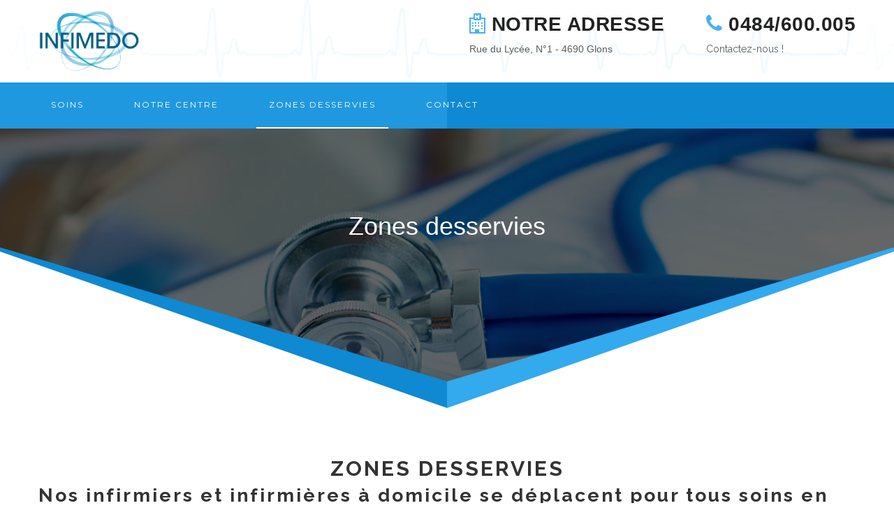

--- FILE ---
content_type: text/html; charset=UTF-8
request_url: http://infimedo.com/zones/
body_size: 7003
content:
<!DOCTYPE html>
<!--[if IE 8]> 	<html class="no-js lt-ie9" lang="en"> <![endif]-->
<!--[if gt IE 8]><!--> <html class="no-js" lang="fr-FR"> <!--<![endif]-->

<head>
	<meta name="viewport" content="width=device-width, initial-scale=1, maximum-scale=1" />
	<link rel="pingback" href="http://infimedo.com/xmlrpc.php" />
    
		<!--[if lt IE 9]>
		<script src="http://infimedo.com/wp-content/themes/maxi-health/js/html5/respond.min.js"></script>
	<![endif]-->
	<!--[if IE]>
		<link rel="stylesheet" href="http://infimedo.com/wp-content/themes/maxi-health/css/all-ie-only.css" type="text/css" media="screen" />
	<![endif]-->
		
	<title>Soins à domicile à Glons, Ans, Flémalle, Rocourt...</title>

<!-- All in One SEO Pack 2.3.14.2 by Michael Torbert of Semper Fi Web Design[624,664] -->
<meta name="description"  content="Les infirmières d&#039;Infimedo se déplacent en région de Liège (Ans, Rocourt, Juprelle, Flémalle, Oupeye...) pour tous soins à domicile." />

<link rel="canonical" href="https://infimedo.com/zones/" />
			<script>
			(function(i,s,o,g,r,a,m){i['GoogleAnalyticsObject']=r;i[r]=i[r]||function(){
			(i[r].q=i[r].q||[]).push(arguments)},i[r].l=1*new Date();a=s.createElement(o),
			m=s.getElementsByTagName(o)[0];a.async=1;a.src=g;m.parentNode.insertBefore(a,m)
			})(window,document,'script','//www.google-analytics.com/analytics.js','ga');

			ga('create', 'UA-80710622-1', 'auto');
			
			ga('send', 'pageview');
			</script>
<!-- /all in one seo pack -->
<link rel='dns-prefetch' href='//fonts.googleapis.com' />
<link rel='dns-prefetch' href='//s.w.org' />
<link rel="alternate" type="application/rss+xml" title="INFIMEDO &raquo; Flux" href="https://infimedo.com/feed/" />
<link rel="alternate" type="application/rss+xml" title="INFIMEDO &raquo; Flux des commentaires" href="https://infimedo.com/comments/feed/" />
		<script type="text/javascript">
			window._wpemojiSettings = {"baseUrl":"https:\/\/s.w.org\/images\/core\/emoji\/2.2.1\/72x72\/","ext":".png","svgUrl":"https:\/\/s.w.org\/images\/core\/emoji\/2.2.1\/svg\/","svgExt":".svg","source":{"concatemoji":"http:\/\/infimedo.com\/wp-includes\/js\/wp-emoji-release.min.js?ver=4.7.31"}};
			!function(t,a,e){var r,n,i,o=a.createElement("canvas"),l=o.getContext&&o.getContext("2d");function c(t){var e=a.createElement("script");e.src=t,e.defer=e.type="text/javascript",a.getElementsByTagName("head")[0].appendChild(e)}for(i=Array("flag","emoji4"),e.supports={everything:!0,everythingExceptFlag:!0},n=0;n<i.length;n++)e.supports[i[n]]=function(t){var e,a=String.fromCharCode;if(!l||!l.fillText)return!1;switch(l.clearRect(0,0,o.width,o.height),l.textBaseline="top",l.font="600 32px Arial",t){case"flag":return(l.fillText(a(55356,56826,55356,56819),0,0),o.toDataURL().length<3e3)?!1:(l.clearRect(0,0,o.width,o.height),l.fillText(a(55356,57331,65039,8205,55356,57096),0,0),e=o.toDataURL(),l.clearRect(0,0,o.width,o.height),l.fillText(a(55356,57331,55356,57096),0,0),e!==o.toDataURL());case"emoji4":return l.fillText(a(55357,56425,55356,57341,8205,55357,56507),0,0),e=o.toDataURL(),l.clearRect(0,0,o.width,o.height),l.fillText(a(55357,56425,55356,57341,55357,56507),0,0),e!==o.toDataURL()}return!1}(i[n]),e.supports.everything=e.supports.everything&&e.supports[i[n]],"flag"!==i[n]&&(e.supports.everythingExceptFlag=e.supports.everythingExceptFlag&&e.supports[i[n]]);e.supports.everythingExceptFlag=e.supports.everythingExceptFlag&&!e.supports.flag,e.DOMReady=!1,e.readyCallback=function(){e.DOMReady=!0},e.supports.everything||(r=function(){e.readyCallback()},a.addEventListener?(a.addEventListener("DOMContentLoaded",r,!1),t.addEventListener("load",r,!1)):(t.attachEvent("onload",r),a.attachEvent("onreadystatechange",function(){"complete"===a.readyState&&e.readyCallback()})),(r=e.source||{}).concatemoji?c(r.concatemoji):r.wpemoji&&r.twemoji&&(c(r.twemoji),c(r.wpemoji)))}(window,document,window._wpemojiSettings);
		</script>
		<style type="text/css">
img.wp-smiley,
img.emoji {
	display: inline !important;
	border: none !important;
	box-shadow: none !important;
	height: 1em !important;
	width: 1em !important;
	margin: 0 .07em !important;
	vertical-align: -0.1em !important;
	background: none !important;
	padding: 0 !important;
}
</style>
<link rel='stylesheet' id='contact-form-7-css'  href='http://infimedo.com/wp-content/plugins/contact-form-7/includes/css/styles.css?ver=4.8.1' type='text/css' media='all' />
<link rel='stylesheet' id='themeplaza_portfolio-css'  href='http://infimedo.com/wp-content/plugins/maxihealth-portfolio/assets/css/themeplaza_portfolio.css?ver=1.0.0' type='text/css' media='all' />
<link rel='stylesheet' id='themeplaza_slider-css'  href='http://infimedo.com/wp-content/plugins/maxihealth-slider/assets/css/themeplaza_slider.css?ver=1.0.0' type='text/css' media='all' />
<link rel='stylesheet' id='themeplaza_slider_flex-css'  href='http://infimedo.com/wp-content/plugins/maxihealth-slider/assets/css/flexslider.css?ver=1.0.0' type='text/css' media='all' />
<link rel='stylesheet' id='plugin-styles-css'  href='http://infimedo.com/wp-content/themes/maxi-health/css/plugins.css?ver=4.7.31' type='text/css' media='all' />
<link rel='stylesheet' id='main-styles-css'  href='http://infimedo.com/wp-content/themes/maxi-health/style.css?ver=4.7.31' type='text/css' media='all' />
<link rel='stylesheet' id='dynamic-styles-css'  href='http://infimedo.com/wp-content/themes/maxi-health/css/dynamic-styles.php?ver=4.7.31' type='text/css' media='all' />
<link rel='stylesheet' id='construct-fonts-css'  href='//fonts.googleapis.com/css?family=Philosopher%3A400%2C400italic%2C700%2C700italic%7CPT%2BSans%3A400%2C400italic%2C700%2C700italic%7CMontserrat%3A400%2C700%7CRaleway%3A400%2C100%2C200%2C300%2C500%2C600%2C700%2C800%2C900%7CLato%3A400%2C100%2C100italic%2C300%2C300italic%2C400italic%2C700%2C700italic%2C900%2C900italic&#038;ver=1.0.0' type='text/css' media='all' />
<link rel='stylesheet' id='newsletter-subscription-css'  href='http://infimedo.com/wp-content/plugins/newsletter/subscription/style.css?ver=5.0.0' type='text/css' media='all' />
<link rel='stylesheet' id='js_composer_front-css'  href='http://infimedo.com/wp-content/plugins/js_composer/assets/css/js_composer.min.css?ver=4.10' type='text/css' media='all' />
<script type='text/javascript' src='http://infimedo.com/wp-includes/js/jquery/jquery.js?ver=1.12.4'></script>
<script type='text/javascript' src='http://infimedo.com/wp-includes/js/jquery/jquery-migrate.min.js?ver=1.4.1'></script>
<script type='text/javascript' src='http://infimedo.com/wp-content/themes/maxi-health/js/bootstrap.min.js?ver=3.0.1'></script>
<link rel='https://api.w.org/' href='https://infimedo.com/wp-json/' />
<link rel="EditURI" type="application/rsd+xml" title="RSD" href="https://infimedo.com/xmlrpc.php?rsd" />
<link rel="wlwmanifest" type="application/wlwmanifest+xml" href="http://infimedo.com/wp-includes/wlwmanifest.xml" /> 
<meta name="generator" content="WordPress 4.7.31" />
<link rel='shortlink' href='https://infimedo.com/?p=350' />
<link rel="alternate" type="application/json+oembed" href="https://infimedo.com/wp-json/oembed/1.0/embed?url=https%3A%2F%2Finfimedo.com%2Fzones%2F" />
<link rel="alternate" type="text/xml+oembed" href="https://infimedo.com/wp-json/oembed/1.0/embed?url=https%3A%2F%2Finfimedo.com%2Fzones%2F&#038;format=xml" />
<style type="text/css">	
				 	
																			/****************** MAIN NAVIGATION *******************/
																														.logo-block a.logo{
			font-family:ABeeZee !important;						font-size:50px;			font-weight:bolder;			font-style:italic;		}
																		
										</style>		<style type="text/css">.recentcomments a{display:inline !important;padding:0 !important;margin:0 !important;}</style>
		<meta name="generator" content="Powered by Visual Composer - drag and drop page builder for WordPress."/>
<!--[if lte IE 9]><link rel="stylesheet" type="text/css" href="http://infimedo.com/wp-content/plugins/js_composer/assets/css/vc_lte_ie9.min.css" media="screen"><![endif]--><!--[if IE  8]><link rel="stylesheet" type="text/css" href="http://infimedo.com/wp-content/plugins/js_composer/assets/css/vc-ie8.min.css" media="screen"><![endif]--><script type="text/javascript" src="http://infimedo.com/wp-content/plugins/si-captcha-for-wordpress/captcha/si_captcha.js?ver=1769651188"></script>
<!-- begin SI CAPTCHA Anti-Spam - login/register form style -->
<style type="text/css">
.si_captcha_small { width:175px; height:45px; padding-top:10px; padding-bottom:10px; }
.si_captcha_large { width:250px; height:60px; padding-top:10px; padding-bottom:10px; }
img#si_image_com { border-style:none; margin:0; padding-right:5px; float:left; }
img#si_image_reg { border-style:none; margin:0; padding-right:5px; float:left; }
img#si_image_log { border-style:none; margin:0; padding-right:5px; float:left; }
img#si_image_side_login { border-style:none; margin:0; padding-right:5px; float:left; }
img#si_image_checkout { border-style:none; margin:0; padding-right:5px; float:left; }
img#si_image_jetpack { border-style:none; margin:0; padding-right:5px; float:left; }
img#si_image_bbpress_topic { border-style:none; margin:0; padding-right:5px; float:left; }
.si_captcha_refresh { border-style:none; margin:0; vertical-align:bottom; }
div#si_captcha_input { display:block; padding-top:15px; padding-bottom:5px; }
label#si_captcha_code_label { margin:0; }
input#si_captcha_code_input { width:65px; }
p#si_captcha_code_p { clear: left; padding-top:10px; }
.si-captcha-jetpack-error { color:#DC3232; }
</style>
<!-- end SI CAPTCHA Anti-Spam - login/register form style -->
<style type="text/css" data-type="vc_custom-css">.pt-sans {
    font-family: 'PT Sans', sans-serif !important;
    letter-spacing: 1px;
    color:#333;
}

.raleway {
    font-family: 'Raleway', sans-serif;
    font-weight: 700;
    letter-spacing: 3px;
    line-height: 24px;
    font-size: 20pt !important;
    color: #333;
}</style><noscript><style type="text/css"> .wpb_animate_when_almost_visible { opacity: 1; }</style></noscript></head>

<body class="page-template-default page page-id-350 wpb-js-composer js-comp-ver-4.10 vc_responsive" data-offset="200" data-spy="scroll" data-target=".ow-navigation">
		<div id="site-loader" class="load-complete">
		<div class="loader">
			<div class="loader-inner ball-clip-rotate">
				<div></div>
			</div>
		</div>
	</div>
			<div class="main-container">
		<header class="header-main">
				
			<div class="middle-header">
				<!-- Container -->
				<div class="container">
					<div class="row">
						<div class="col-md-3 logo-block pull-left">
														<a href="https://infimedo.com/" class="logo">
																	<img src="http://infimedo.com/wp-content/uploads/2016/03/INFI2_rog-1.png" alt="INFIMEDO"  id="logo-image"  />
															</a>
						</div>
						<div class="col-md-9 text-right pull-right">
															<div class="header-sidebar">			<div class="textwidget"><div class="fblock1   ">
					<h3><i class="fa fa-hospital-o"></i> NOTRE ADRESSE</h3>
					<p> Rue du Lycée, N°1 - 4690 Glons
</p>
				</div><div class="fblock1   phone">
					<h3><i class="fa fa-phone"></i> 0484/600.005</h3>
					<p>Contactez-nous !</p>
				</div></div>
		</div>													</div>
					</div>
				</div><!-- Container -->
			</div>
						<div class="menu-block fixed-top">
				<nav class="navbar ow-navigation ">
					<div class="container">
						<div class="row">
							<div class="navbar-header">
								<button type="button" class="navbar-toggle collapsed" data-toggle="collapse" data-target="#navbar" aria-expanded="false" aria-controls="navbar">
									<span class="sr-only">Toggle navigation</span>
									<span class="icon-bar"></span>
									<span class="icon-bar"></span>
									<span class="icon-bar"></span>
								</button>
							</div>
							<div id="navbar" class="navbar-collapse collapse ">
								
								<ul id="menu-main" class="nav navbar-nav"><li id="menu-item-475" class="menu-item menu-item-type-post_type menu-item-object-page menu-item-has-children menu-item-475 dropdown"><a title="SOINS" href="https://infimedo.com/soins-2/" class="dropdown-toggle" role="button" aria-haspopup="true" aria-expanded="false">SOINS </a><i class="ddl-switch fa fa-angle-down"></i>
<ul role="menu" class="dropdown-menu">
	<li id="menu-item-349" class="menu-item menu-item-type-post_type menu-item-object-page menu-item-349"><a title="SOINS PALLIATIFS" href="https://infimedo.com/soins-palliatifs/">SOINS PALLIATIFS<span></span></a></li>
	<li id="menu-item-345" class="menu-item menu-item-type-post_type menu-item-object-page menu-item-345"><a title="SOINS A DOMICILE REGION DE LIEGE" href="https://infimedo.com/soins-a-domicile/">SOINS A DOMICILE REGION DE LIEGE<span></span></a></li>
	<li id="menu-item-363" class="menu-item menu-item-type-post_type menu-item-object-page menu-item-363"><a title="SOINS PARTICULIERS" href="https://infimedo.com/soins-particuliers/">SOINS PARTICULIERS<span></span></a></li>
	<li id="menu-item-347" class="menu-item menu-item-type-post_type menu-item-object-page menu-item-347"><a title="HOSPITALISATIONS A DOMICILE" href="https://infimedo.com/hospi/">HOSPITALISATIONS A DOMICILE<span></span></a></li>
</ul>
</li>
<li id="menu-item-348" class="menu-item menu-item-type-post_type menu-item-object-page menu-item-has-children menu-item-348 dropdown"><a title="NOTRE CENTRE" href="https://infimedo.com/centre/" class="dropdown-toggle" role="button" aria-haspopup="true" aria-expanded="false">NOTRE CENTRE </a><i class="ddl-switch fa fa-angle-down"></i>
<ul role="menu" class="dropdown-menu">
	<li id="menu-item-399" class="menu-item menu-item-type-post_type menu-item-object-page menu-item-399"><a title="CENTRE DE SOINS INFIRMIERS" href="https://infimedo.com/centre-de-soins-infirmiers/">CENTRE DE SOINS INFIRMIERS<span></span></a></li>
	<li id="menu-item-398" class="menu-item menu-item-type-post_type menu-item-object-page menu-item-398"><a title="CENTRE DE PRELEVEMENT" href="https://infimedo.com/centre-cde-prelevement/">CENTRE DE PRELEVEMENT<span></span></a></li>
</ul>
</li>
<li id="menu-item-353" class="menu-item menu-item-type-post_type menu-item-object-page current-menu-item page_item page-item-350 current_page_item menu-item-353 active"><a title="Zones desservies" href="https://infimedo.com/zones/">Zones desservies<span></span></a></li>
<li id="menu-item-352" class="menu-item menu-item-type-post_type menu-item-object-page menu-item-352"><a title="Contact" href="https://infimedo.com/contact/">Contact<span></span></a></li>
</ul>								
							</div>
						</div>
					</div>
				</nav>
			</div>
		</header>
	<div id="page-banner" class="page-banner about-banner container-fluid no-padding " style="background-image: url(http://infimedo.com/wp-content/themes/maxi-health/images/about-banner.jpg);">
	<div class="container">
					<h1>
				Zones desservies	
			</h1>
								</div>
	<div class="banner-shape container-fluid no-padding">
		<div class="col-md-6 col-sm-6 col-xs-6 shape-left no-padding">
			<div class="left-shape-blue" style="clip-path: url(#clipPolygon2);">				
				<svg width="100%" height="100%">
					<clipPath id="clipPolygon2" clipPathUnits="objectBoundingBox">
						<polygon points="0 0, 0 100, 120 100, 0 0"></polygon>
					</clipPath>
				</svg>
			</div>	
			<div class="left-shape" style="clip-path: url(#clipPolygon1);">				
				<svg width="100%" height="100%">
					<clipPath id="clipPolygon1" clipPathUnits="objectBoundingBox">
						<polygon points="0 0, 0 100, 100 100, 0 0"></polygon>
					</clipPath>
				</svg>
			</div>
		</div>
		<div class="col-md-6 col-sm-6 col-xs-6 shape-right no-padding">
			<div class="right-shape-blue" style="clip-path: url(#clipPolygon3);">				
				<svg width="100%" height="100%">
					<clipPath id="clipPolygon3" clipPathUnits="objectBoundingBox">
						<polygon points="1 0.2, 0 1, 0 0.835, 1 0"></polygon>
					</clipPath>
				</svg>
			</div>	
			<div class="right-shape" style="clip-path: url(#clipPolygon4);">				
				<svg width="100%" height="100%">
					<clipPath id="clipPolygon4" clipPathUnits="objectBoundingBox">
						<polygon points="1 0, 0 1, 100 100, 100 0"></polygon>
					</clipPath>
				</svg>
			</div>
		</div>
	</div>
</div>
<div class="page-wrapper">
	<div class="section-padding"></div>
	<div class="container">
		<div class="row">
						<div class="col-md-12 content-area">
									<div class="vc_row wpb_row vc_row-fluid"><div class="wpb_column vc_column_container vc_col-sm-12"><div class="vc_column-inner "><div class="wpb_wrapper">
	<div class="wpb_text_column wpb_content_element  raleway">
		<div class="wpb_wrapper">
			<h2 style="text-align: center;"><strong>ZONES DESSERVIES</strong></h2>
<p>Nos infirmiers et infirmières à domicile se déplacent pour tous soins en région de Liège. Découvrez-ci dessous si nos services de soins à domicile sont proposées dans votre commune :</p>

		</div>
	</div>
</div></div></div></div><div class="vc_row wpb_row vc_row-fluid"><div class="wpb_column vc_column_container vc_col-sm-4"><div class="vc_column-inner "><div class="wpb_wrapper">
	<div class="wpb_text_column wpb_content_element  pt-sans">
		<div class="wpb_wrapper">
			<ul>
<li>GLONS</li>
<li>ROCLENGE</li>
<li>BOIRS</li>
<li>BASSENGE</li>
<li>WONCK</li>
<li>EBEN EMAEL</li>
<li>HOUTAIN</li>
<li>HEURE LE ROMAIN</li>
<li>HACCOURT</li>
<li>VISE</li>
</ul>

		</div>
	</div>
</div></div></div><div class="wpb_column vc_column_container vc_col-sm-4"><div class="vc_column-inner "><div class="wpb_wrapper">
	<div class="wpb_text_column wpb_content_element  pt-sans">
		<div class="wpb_wrapper">
			<ul>
<li>HERMALLE</li>
<li>HERMEE</li>
<li>OUPEYE</li>
<li>SLINS</li>
<li>LIERS</li>
<li>JUPRELLE</li>
<li>PAIFVE</li>
<li>WIHOGNE</li>
<li>ROCOURT</li>
<li>ANS</li>
</ul>

		</div>
	</div>
</div></div></div><div class="wpb_column vc_column_container vc_col-sm-4"><div class="vc_column-inner "><div class="wpb_wrapper">
	<div class="wpb_text_column wpb_content_element  pt-sans">
		<div class="wpb_wrapper">
			<ul>
<li>GRACE HOLLOGNE</li>
<li>JEMEPPE-SUR-MEUSE</li>
<li>FLEMALLE HAUTE</li>
<li>FLEMALLE -GRANDE et environs</li>
</ul>

		</div>
	</div>
</div></div></div></div><div class="vc_row wpb_row vc_row-fluid"><div class="wpb_column vc_column_container vc_col-sm-12"><div class="vc_column-inner "><div class="wpb_wrapper">
	<div class="wpb_single_image wpb_content_element vc_align_center">
		
		<figure class="wpb_wrapper vc_figure">
			<div class="vc_single_image-wrapper vc_box_shadow_border  vc_box_border_grey"><img width="1920" height="350" src="https://infimedo.com/wp-content/uploads/2015/12/contact-banner.jpg" class="vc_single_image-img attachment-full" alt="" srcset="https://infimedo.com/wp-content/uploads/2015/12/contact-banner.jpg 1920w, https://infimedo.com/wp-content/uploads/2015/12/contact-banner-300x55.jpg 300w, https://infimedo.com/wp-content/uploads/2015/12/contact-banner-768x140.jpg 768w, https://infimedo.com/wp-content/uploads/2015/12/contact-banner-1024x187.jpg 1024w" sizes="(max-width: 1920px) 100vw, 1920px" /></div>
		</figure>
	</div>
</div></div></div></div>
													<div id="comments" class="comment-section">
										<!-- If comments are closed. -->
			<p class="nocomments"></p>
			
						</div>
			</div>
			
					</div>
	</div>
	<div class="section-padding"></div>
</div>
    <footer class="footer-main ">
		 <div class="container">
			<div class="contact-details row">
				<div class="footer-top-sidebar col-md-12">			<div class="textwidget"><div class="row contact-details contact-default   color-white"><div class="col-md-4 col-sm-4 address-box detail-box">
								<i class="el icon_pin_alt"></i>
								<h4>Notre adresse</h4>
								Rue du Lycée, N°1<br>4690, Glons
							</div><div class="col-md-4 col-sm-4 phone-box detail-box">
								<i class="el icon_phone"></i>
								<h4>TÉLÉPHONE</h4>
								0484/600.005<br>04/250.22.80
							</div><div class="col-md-4 col-sm-4 mail-box detail-box">
								<i class="el icon_mail_alt"></i>
								<h4>E-mail</h4>
								contact@infimedo.com<br>
							</div></div></div>
		</div>			</div>
							<div class="row">
					<div class="col-sm-4"><aside class="widget footer-widget widget_text"><h3 class="widget-title">HORAIRE</h3>			<div class="textwidget"><div class="widget-about" style="margin-top: -30px;">
<div class="time-schedule"><p>Lundi - Vendredi <span>7h30 - 9h30</span></p><p>Samedi<span>8h00 - 10h00</span></p></div>
<p style="width: 80%; text-align: center; font-style: italic;">Possibilité de prendre R.D.V. en dehors de ces heures d'ouverture</p></div></div>
		</aside></div><div class="col-sm-4"><aside class="widget footer-widget widget_text"><h3 class="widget-title">NOS SERVICES</h3>			<div class="textwidget"><div class="row " style="  "><div class="col-md-6"><ul  class="  arrow-list  list-shortcode "><li>
<a href="#">
Toilette/Hygiène
</a>
</li>
<li>
<a href="#">
Pansements
</a>
</li>
<li>
<a href="#">
Soins Palliatifs
</a>
</li>
<li>
<a href="#">
Aide pour mobilité réduite
</a>
</li>
<li>
<a href="#">
Prises de sang
</a>
</li>
<li>
<a href="#">
Dialyse
</a>
</li></ul></div></div></div>
		</aside></div><div class="col-sm-4"><aside class="widget footer-widget widget_text"><h3 class="widget-title">NEWSLETTER</h3>			<div class="textwidget"><p>Afin de rester en contact avec notre centre, INFIMEDO vous propose de vous inscrire à sa Newsletter. Ne ratez aucune info !</p><form method="post" action="https://infimedo.com/?na=s" class="newsletter" style="">

<div class="tnp-field tnp-field-email"><input class="tnp-email" type="email" name="ne" value=""required></div>

<div class="tnp-field tnp-field-button"><input class="tnp-button" type="submit" value="GO"></div></form>
<h6>Facebook</h6><ul class="social-icons social-shortcode  "><li><a href="https://www.facebook.com/infimedo" target="_blank"><i class="fa fa-facebook"></i></a></li></ul></div>
		</aside></div>				</div>
					</div>
					<div class="container-fluid no-padding bottom-footer">
				<p class="copyright">
					© 2016 INFIMEDO. All Rights Reserved. Designed by <a href="http://www.folo.be">Folo</a>

&nbsp;				</p>
			</div>
					
		   <div id="back-to-top" data-spy="affix" data-offset-top="10" class="back-to-top affix">
				<button class="btn btn-primary" title="Back to Top"><i class="fa fa-angle-double-up"></i></button>
			</div>
		 
    </footer>
</div><!-- Main Container -->
<link rel='stylesheet' id='ABeeZee-css'  href='http://fonts.googleapis.com/css?family=ABeeZee%3Aregular%2Citalic&#038;ver=4.7.31' type='text/css' media='all' />
<script type='text/javascript' src='http://infimedo.com/wp-includes/js/comment-reply.min.js?ver=4.7.31'></script>
<script type='text/javascript'>
/* <![CDATA[ */
var wpcf7 = {"apiSettings":{"root":"https:\/\/infimedo.com\/wp-json\/contact-form-7\/v1","namespace":"contact-form-7\/v1"},"recaptcha":{"messages":{"empty":"Merci de confirmer que vous n\u2019\u00eates pas un robot."}}};
/* ]]> */
</script>
<script type='text/javascript' src='http://infimedo.com/wp-content/plugins/contact-form-7/includes/js/scripts.js?ver=4.8.1'></script>
<script type='text/javascript' src='http://infimedo.com/wp-content/plugins/maxihealth-portfolio/assets/js/jquery.isotope.min.js?ver=1.0.0'></script>
<script type='text/javascript' src='http://infimedo.com/wp-content/plugins/maxihealth-slider/assets/js/jquery.fitvid.js?ver=1.0.0'></script>
<script type='text/javascript' src='http://infimedo.com/wp-content/plugins/maxihealth-slider/assets/js/jquery.flexslider-min.js?ver=1.0.0'></script>
<script type='text/javascript' src='http://infimedo.com/wp-content/themes/maxi-health/js/plugins.js?ver=3.2'></script>
<script type='text/javascript' src='http://infimedo.com/wp-content/themes/maxi-health/js/functions.js?ver=3.2'></script>
<script type='text/javascript'>
/* <![CDATA[ */
var newsletter = {"messages":{"email_error":"The email is not correct","name_error":"The name is not correct","surname_error":"The last name is not correct","privacy_error":"You must accept the privacy statement"},"profile_max":"20"};
/* ]]> */
</script>
<script type='text/javascript' src='http://infimedo.com/wp-content/plugins/newsletter/subscription/validate.js?ver=5.0.0'></script>
<script type='text/javascript' src='http://infimedo.com/wp-includes/js/wp-embed.min.js?ver=4.7.31'></script>
<script type='text/javascript' src='http://infimedo.com/wp-content/plugins/js_composer/assets/js/dist/js_composer_front.min.js?ver=4.10'></script>
</body>
</html>


--- FILE ---
content_type: text/css
request_url: http://infimedo.com/wp-content/themes/maxi-health/style.css?ver=4.7.31
body_size: 18850
content:
/*************************************************   
Theme Name: Maxi Health
Theme URI: http://maxihealth.weblusive-themes.com
Description: A fully responsive ultra-customizable Worpdress theme.
Author: PremiumLayers & Weblusive  
Author URI: http://www.weblusive.com/
Version: 1.0
License: See on zip package
License URI: See on zip package
Tags: dark, light
*************************************************/

/*
	[Table of contents]

	## Global
		- Font Settings
		- Padding/Margin

	## Header
		-- Top Header
		-- Middle Header

	## Footer
		-- Contact Details
		-- Footer Widget
		-- Bottom Footer
		
	## Page Banner
	
	## Responsive
		-- min-width: 992 to max-width: 1200
		-- min-width: 768 to max-width: 991
		-- min-width: 319 to max-width: 767
		-- min-width: 319 to max-width: 479
		-- max-width: 991
		-- min-width: 1200
*/

/* ## Global */
body, html {overflow-x: hidden !important}
body {
    font-family: 'PT Sans', sans-serif;
    font-size: 14px;
    color: #000;
   /* overflow-x: hidden !important;*/
	
}
img {
    max-width: 100%;
    height: auto;
}
a {
    outline: 0 !important;
}

/* - Font Settings */
.top-header .col-md-6:last-child > a,
.middle-header .location p,
.middle-header .phone p,
.contact-details .detail-box h4,
.footer-main .widget-title,
.footer-main .widget-newsletter .social h6,
.banner-left a,
.banner-left h3,
.bottom-footer p,
.error-section h3,
.section-header h3,
.page-banner .breadcrumb li,
.page-banner .breadcrumb li a,
.message-block h3,
.message-block a,
.service-block h3,
.call-out-content h3,
.call-out-content a,
.what-we-do-block h3,
.what-we-do-block-content h5,
.team-section .container > a,
.we-are-best-block .we-are-best-content h3,
.happy-customer h3,
.testimonial-quote h4,
.latest-news .section-header a,
.contact-block p,
.comment-form  input[type="submit"],
.comment-section .media-reply  a,
.comment-section .media-heading > .comment-minute,
.comment-section .media-heading span:first-child,
.appoinment-form h3,
.statistics-content > span,
.entry-title,
.entry-title a {
    font-family: 'Raleway', sans-serif;
}

.banner-left span, .banner-left h5.tblock {
    font-family: 'Philosopher', sans-serif;
}

.page-banner h3,
.member-name h6,
.portfolio-item-hover h3,
.enquiry-form  input[type="submit"],
.enquiry-form label,
.enquiry-us .form-group,
.enquiry-us .section-heading,
.contact-block span,
.section-heading,
.author-content > a {
    font-family: 'Montserrat', sans-serif;
}
.top-header .col-md-6:last-child > a > span,
.portfolio-item-hover h4 {
    font-family: 'Lato', sans-serif;
}


/* - Padding/Margin */
.no-padding {
    padding: 0 ;
}
.nosidespadding{  padding-right: 0 ;  padding-left: 0 ;}
.no-left-padding {
    padding-left: 0 !important;
}
.no-right-padding {
    padding-right: 0 !important;
}
.no-top-padding {
    padding-top: 0 !important;
}
.no-bottom-padding {
    padding-bottom: 0 !important;
}
.no-margin {
    margin: 0 !important;
}
.no-left-margin {
    margin-left: 0 !important;
}
.no-right-margin {
    margin-right: 0 !important;
}
.no-top-margin {
    padding-top: 0 !important;
}
.no-bottom-margin {
    margin-bottom: 0 !important;
}

.section-padding {
   /* padding-top: 50px;*/
    padding-bottom: 50px;
}
.widget_search.widget {padding-top:15px}

/* ## Header */
/* -- Top Header */
.top-header ul,
.top-header ul li,
.top-header .col-md-6:last-child > a {
    display: inline-block;
}
.top-header p,
.top-header ul {
    margin-bottom: 0;
}
.top-header ul li  a,
.top-header .col-md-6:last-child > a {
    -webkit-transition: all 1s ease 0s;
    -moz-transition: all 1s ease 0s;
    -o-transition: all 1s ease 0s;
    transition: all 1s ease 0s;
}
.top-header {
    background-color: #f0f2f4;
    box-shadow: 0 1px 1px rgba(0,0,0,0.13);
    padding-bottom: 10px;
    padding-top: 10px;
}
.top-header p {
    font-size: 13px;
    color: #777;
    line-height: 30px;
}
.top-header .col-md-6:last-child > a {
    background-color: #33a9ee;
    color: #fff;
    padding: 10px 30px 10px 47px;
    font-weight: 900;
    text-transform: uppercase;
    font-size: 11px;
    letter-spacing: 1px;
    line-height: 11px;
    position: relative;
    text-decoration: none;
    margin-left: 13px;
}
.top-header .col-md-6:last-child > a > span {
    margin-right: 18px;
    font-size: 18px;
    position: absolute;
    left: 20px;
    top: 10px;
}
.top-header .col-md-6:last-child > a:hover {
    background-color: #0879bf;
}
.top-header ul li {
    margin: 0 16px;
}
.top-header ul li a {
    color: #999;
}
.top-header ul li a:focus,
.top-header ul li a:hover {
    color: #4099ff;
}

/* -- Middle Header */
.middle-header {
    padding: 15px 0;
    background-image: url("images/header-bg.jpg");
    background-repeat: repeat-x;
}
.middle-header .location,
.middle-header .phone {
    display: inline-block;
    text-align: left; 
    margin-bottom: 5px;
    margin-top: 5px;
}
.middle-header .phone {
    margin-left: 60px;
}
.middle-header .location h3,
.middle-header .phone h3,
.middle-header .phone a,
.middle-header .phone h3 a {
    font-weight: bold;
    font-size: 28px;
    text-transform: uppercase;
    color: #222;
    margin-top: 0;
    letter-spacing: 0.5px;
}
.middle-header .location p,
.middle-header .phone p {
    color: #5a5c5d;
    margin-bottom: 0;
}

/* ## Footer */
.footer-main {
    background-color: #15191c;
    margin-top: 60px;
}

/* -- Contact Details */
.contact-details,
.contact-details .detail-box {
    position: relative;
}
.contact-details {
    margin-top: -60px;  
	margin-bottom: 60px;  
}
.contact-details:before,
.contact-details:after {
    content: "";
    position: absolute;
    border-bottom: 60px solid #0072b5; 
    top: 0;
}
.contact-details:before {
    border-left: 20px solid transparent;
    left: -20px;
}
.contact-details:after {
    border-right: 20px solid transparent;
    right: -20px;
}
.contact-details .detail-box {
    padding: 30px 15px 30px 97px;
    background-color: #33a9ee;
}
.contact-details .detail-box,
.contact-details .detail-box a { 
    color: #fff;
}
.contact-details .detail-box i {
    width: 56px;
    height: 61px;
    position: absolute;
    left: 0;
    line-height: 60px;
    background-color: #2098df;
    text-align: center;
    border-bottom: 1px solid #2098df;
}
.contact-details .detail-box h4 { 
    font-size: 13px;
    margin: 0;
    font-weight: 900;
    text-transform: uppercase;
    letter-spacing: 1px;
    margin-bottom: 10px;
}
.contact-details .detail-box p { 
    font-size: 13px;
    margin-bottom: 0;
    line-height: 20px;
}
.contact-details .detail-box.phone-box {
    background-color: #2098df;
}
.contact-details .detail-box.phone-box i {
    background-color: #0f89d1;
    border-bottom-color: #fff;
}
.contact-details .detail-box.mail-box {
    background-color: #0f89d1;
}
.contact-details .detail-box.mail-box i {
    background-color: #0779bc;
}

/* -- Footer Widget */
.footer-main .widget {
    padding-right: 60px;
    padding-bottom: 0;
    color: #888;
    background-color: transparent;
    margin-bottom: 0;
    border: none;
}
.footer-main .widget-about h3 {
    margin-bottom: 35px;
    margin-top: 0;
}
.footer-main .widget-about > p {
    margin-bottom: 0;
    line-height: 24px;
}
.footer-main .widget-about .time-schedule {
    padding-right: 45px;
    padding-top: 40px;
}
.footer-main .widget-about .time-schedule p { 
    padding-bottom: 10px;
    border-bottom: 1px solid #26292c;
    margin-bottom: 20px;
    line-height: 18px;
}
.footer-main .widget-about .time-schedule p span {  
    float: right;
}
.footer-main .widget-title {
    font-weight: bold;
    color: #ccc;
    font-size: 14px;
    text-transform: uppercase;
    padding-bottom: 14px;
    position: relative;
    margin-bottom: 25px;
    margin-left: 0;
    margin-right: 0;
    background-color: transparent;
    border-bottom: none;
}
.footer-main .widget-title:before { 
    content: "";
    width: 20px;
    height: 2px;
    left: 0;
    bottom: 0;
    position: absolute;
    background-color: #33a9ee;
}

/* -- Widget Links */
.widget-links {
    margin-top: 20px;
}
.widget-links ul {
    list-style: none;
    margin: 0 -10px;
}
.widget-links ul li {
    float: left;
    width: 50%;
    box-sizing: border-box;
    margin-bottom: 23px;
    padding: 0 10px;
}
.widget-links ul li a {
    font-size: 13px;
    color: #fff;
    text-decoration: none;
    color: #888;
    letter-spacing: 0.5px;
}
.widget-links ul li a:before {
    content: "\f105";
    font-family:'FontAwesome';
    font-size: 14px;
    margin-right: 8px;
}

/* -- Widget Newsletter */
.footer-main .widget.widget-newsletter {
    padding-right: 0;
    margin-top: 20px;
}
.footer-main .widget-newsletter p {
    margin-bottom: 20px;
    line-height: 24px;
}
.footer-main .widget-newsletter .input-group {
    position: relative;
    padding-right: 80px;
    display: inline-block;
    width: 100%;
    margin-bottom: 34px;
}
.footer-main .widget-newsletter .input-group input {
    background-color: #1a1f22;
    border: 1px solid rgba(140,140,140,0.1);
    padding: 16px 15px;
    font-size: 13px;
    height: auto;
    border-radius: 0;
    width: 100%;
    box-shadow: none;
    line-height: 13px;
}
.footer-main .widget-newsletter .input-group span {
    position: absolute;
    right: 0;
    width: 70px;
    height: 50px;
    text-align: center;
    line-height: 50px;
}
.footer-main .widget-newsletter .input-group span button {
    height: 50px;
    width: 100%;
    background-color: #0f89d1;
    border-radius: 0;
    border: none;
    font-size: 25px;
    color: #fff;
}
.footer-main .widget-newsletter .social h6 {
    font-size: 11px;
    font-weight: bold;
    text-transform: uppercase;
    margin-top: 0;
    margin-bottom: 20px;
}
.footer-main .widget-newsletter .social li,
.footer-main .widget-newsletter .social li a {
    display: inline-block;
}
.footer-main .widget-newsletter .social li {
    margin: 0 5px;
}
.footer-main .widget-newsletter .social li:first-child {
    margin-left: 0;
}
.footer-main .widget-newsletter .social li a {
    width: 32px;
    height: 32px;
    border: 2px solid #9a9a9c;
    text-align: center;
    line-height: 28px;
    color: #b1b1b2;
    -webkit-transition: all 1s ease 0s;
    -moz-transition: all 1s ease 0s;
    -o-transition: all 1s ease 0s;
    transition: all 1s ease 0s;
}
.footer-main .widget-newsletter .social li a:hover { 
    background-color: #fff;
    color: #2d3741;
}

/* -- Bottom Footer */
.bottom-footer {
    background-color: #111416;
    padding: 30px 0;
    text-align: center;
    margin-top: 72px;
}
.bottom-footer p {
    margin-bottom: 0;
    color: #555;
    text-transform: capitalize;
    font-size: 12px;
    font-weight: 600;
}

/* ## Page Banner */
.page-banner,
.page-banner .container,
.page-banner h3 {
    position: relative;
}
.page-banner .container {
    z-index: 2;
}
.page-banner {
    max-height: 400px;
    min-height: 400px;
    background-image: url("images/error-banner.jpg");
    background-repeat: no-repeat;
    background-size: cover;
    padding: 100px 0 135px;
    text-align: center;
    position: relative;
    color: #fff;
}
.page-banner::before {
    background-color: rgba(0,0,0,0.6);
    content: "";
    position: absolute;
    display: inline-block;
    left: 0;
    right: 0;
    top: 0;
    bottom: 0;
}
.page-banner h3 {
    font-size: 38px;
    padding-bottom: 18px;
    margin-top: 0;
    margin-bottom: 25px;
    position: relative;
    text-transform: uppercase;
    letter-spacing: 2px;
}
.page-banner h3:before {
    background-color: #00a0ff;
    content: "";
    position: absolute;
    width: 40px;
    height: 3px;
    left: 0;
    right: 0;
    margin: 0 auto;
    bottom: 0;
}
.page-banner p {
    font-size: 16px;
    line-height: 17px;
    position: relative;
    z-index: 3;
    letter-spacing: 1px;
}
.page-banner .breadcrumb {
    background-color: transparent;
}
.page-banner .breadcrumb li,
.page-banner .breadcrumb li a {
    color: #fff;
    text-transform: uppercase;
    font-size: 12px;
    letter-spacing: 1px;
}
.page-banner .breadcrumb > li + li::before {
    content: "\f105";
    font-family:'FontAwesome';
    font-size: 14px;
    margin: 0 8px;
}
.page-banner .banner-shape {
    position: absolute;
    left: 0;
    right: 0;
    bottom: 0;
}

/* -- Page Banner */
.page-banner  {
    max-height: 350px;
    height: 350px;
}

.banner-shape {
    max-height: 230px;
    height: 230px;
    position: absolute;
    left: 0;
    right: 0;
    bottom: 0;
    z-index: 1;
}
.shape-left {
    position: absolute;
    top: 0;
    bottom: 0;
    left: 0;
    right: 0;
}
.left-shape {
    padding: 78px 0;
    overflow: hidden;
    background-color: #fff;
    top: 6px;
    position: absolute;
    left: 0;
    right: 0;
    bottom: 0;
}
.left-shape {
    overflow: hidden;
    z-index: 4;
    -moz-clip-path: polygon(0% 0%, 0% 100%, 100% 100%, 0% 0%);
    -webkit-clip-path: polygon(0% 0%, 0% 100%, 100% 100%, 0% 0%);
    clip-path: polygon(0% 0%, 0% 100%, 100% 100%, 0% 0%);
}
.left-shape-blue {
    padding: 78px 0;
    top: 0;
    position: absolute;
    left: 0;
    right: 0;
    bottom: 0;
    overflow: hidden;
    background-color: #0f89d1;
}
.left-shape-blue {
    overflow: hidden;
    z-index: 4;
    -moz-clip-path: polygon(0% 0%, 0% 100%, 120% 100%, 0% 0%);
    -webkit-clip-path: polygon(0% 0%, 0% 100%, 120% 100%, 0% 0%);
    clip-path: polygon(0% 0%, 0% 100%, 120% 100%, 0% 0%);
}

/* -- Right */
.shape-right {
    position: absolute;
    top: 0;
    bottom: 0;
    left: auto;
    right: 0;
}
.right-shape {
    padding: 78px 0;
    overflow: hidden;
    background-color: #fff;
    top: 6px;
    position: absolute;
    left: 0;
    right: 0;
    bottom: 0;
}
.right-shape {
    overflow: hidden;
    z-index: 4;
    -moz-clip-path: polygon(0% 100%, 0% 100%, 100% 100%, 100% 0%);
    -webkit-clip-path: polygon(0% 100%, 0% 100%, 100% 100%, 100% 0%);
    clip-path: polygon(0% 100%, 0% 100%, 100% 100%, 100% 0%);
}
.right-shape-blue {
    padding: 78px 0;
    top: 0;
    position: absolute;
    left: 0;
    right: 0;
    bottom: 0;
    overflow: hidden;
    background-color: #33a9ee;
}
.right-shape-blue {
    overflow: hidden;
    z-index: 4;
    -moz-clip-path: polygon(0% 84%, 0% 100%, 100% 100%, 100% 0%);
    -webkit-clip-path: polygon(0% 84%, 0% 100%, 100% 100%, 100% 0%);
    clip-path: polygon(0% 84%, 0% 100%, 100% 100%, 100% 0%);
}
.services-banner {
    background-image: url("images/services-banner.jpg");
    background-position: center center;
}
.services-banner .left-shape {
    background-color: #f8fbff;
}
.services-banner .right-shape {
    background-color: #f1f8ff;
}
.team-banner {
    background-image: url("images/team-banner.jpg");
    background-position: center top;
}
.departments-banner {
    background-image: url("images/departments-banner.jpg");
    background-position: right bottom;
}
.departments-banner .left-shape {
    background-color: #33a9ee;
}
.departments-banner .right-shape {
    background-color: #fafafa;
}
.about-banner {
    background-image: url("images/about-banner.jpg");
    background-position: top center;
}
.blog-banner {
    background-image: url("images/blog-banner.jpg");
}
.blog-post-banner {
    background-image: url("images/blog-post-banner.jpg");
}
.gallery-banner {
    background-image: url("images/gallery-banner.jpg");
}
.contact-banner {
    background-image: url("images/contact-banner.jpg");
}

_:-ms-fullscreen, 
:root .banner-shape { display: none; }
_:-ms-input-placeholder, :root .banner-shape { display: none; }

/* ## Responsive */

/* -- min-width: 992 to max-width: 1200 */
@media only screen and (min-width: 992px) and (max-width: 1200px) {
    /* ## Footer */
    /* -- Footer Widget */
    .footer-main .widget {
	padding-right: 50px;
    }
}

/* -- min-width: 768 to max-width: 991 */
@media only screen and (min-width: 768px) and (max-width: 991px) {
    /* -- Middle Header */
    .middle-header .location h3,
    .middle-header .phone h3 {
	font-size: 23px;
    }
    .middle-header .location p,
    .middle-header .phone p {
	font-size: 12px;
    }
    .middle-header .phone {
	margin-left: 10px;
    }

    .page-banner {
	padding-top: 60px;
    }

    /* ## Footer */
    /* -- Contact Details */
    .contact-details .detail-box {
	padding-left: 57px;
    }
    .contact-details .detail-box i {
	width: 47px;
    }
    .contact-details .detail-box p {
	font-size: 12px;
    }
}

/* -- min-width: 319 to max-width: 767 */
@media only screen and (min-width: 319px) and (max-width: 767px) {	
    /* -- Middle Header */
    .middle-header,
    .middle-header .col-md-9.text-right{
	text-align: center;
    }
    .logo-block,
    .middle-header .col-md-9	{
	float: none !important;
    }
    .middle-header .location,
    .middle-header .phone {
	margin-top: 20px;
    }
    .middle-header .phone {
	margin-left: 0px;
    }

    /* ## Footer */
    /* -- Footer Widget */
    .footer-main .widget {
	margin-bottom: 30px;
    }
    .footer-main .widget-about .time-schedule {
	padding-right: 15px;
    }

    .banner-shape {
	max-height: 130px;
	height: 130px;
    }

}

/* -- min-width: 319 to max-width: 479 */
@media only screen and (min-width: 319px) and (max-width: 479px) {	
    /* ## Footer */
    /* -- Footer Widget */
    .footer-main .widget-links ul li  {
	width: 100%;
    }

    /* -- Page Banner */

}

/* -- max-width: 991 */
@media (max-width: 991px) {
    /* -- Top Header */
    .top-header,
    .top-header .col-md-6.text-right{
	text-align: center;
    }
    .top-header ul {
	margin-bottom: 10px;
    }
}

/* ## min-width: 1200 */
@media (min-width: 1200px) {
    .container {
        width: 1200px;
    }
}

/**************Shorcodes.css*******************/
/*
	[Table of contents]

	## Shortcodes
		-- Photo Slider
		-- Message Broad
		-- Service Section
		-- Callout
		-- What We Do Best
		-- Team Section
		-- Department Section
		-- Counter Section
			-- Counter Section 2
		-- Latest News
		-- Error Section
		-- Blog Page
		-- Who We Are
		-- Portfolio Section
		-- Blog Post
		-- Contact Us
		-- Testimonial Section
		
	## Responsive
		-- min-width: 992 to max-width: 1200
		-- min-width: 768 to max-width: 991
		-- max-width: 767
		-- max-width: 991
*/

/* ## Shortcodes */

/* -- Photo Slider */
.home-banner {
    background: url("images/banner-bg.jpg");
    width: 100%;
    height: 100%;
    background-size: cover;
    background-repeat: no-repeat;
    position: relative;
    /*padding-top: 100px;*/	
}
.home-banner::before {
    position: absolute;
    content: "";
    left: 0;
    right: 0;
    top: 0;
    bottom: 0;
    background-color: #f2faff;
    opacity: 0.8;
    display: inline-block;
}
.banner-section > img {
    position: absolute;
    left: 0;
    right: 0;
    bottom: 0;
}

.home-banner .left-shape {
    background-color: #33a9ee;
}
.home-banner .right-shape {
    background-color: #f7f7f7;
}

/* - Banner Left */
.banner-left {
    display: inline-block;
    width: 100%;
    text-align: center;
    padding-top: 110px;
    position: relative;
}
.banner-left::before {
    position: absolute;
    content: "";
    left: 0;
    right: 0;
    bottom: 85px;
    opacity: 0.1;
    text-align: center;
    background: url("images/heart-icon.png");
    max-width: 248px;
    min-height: 208px;
    background-size: cover;
    background-repeat: no-repeat;
    margin: 0 auto;
}
.banner-left span, .banner-left h5.tblock {
    display: inline-block;
    width: 100%;
    color: #33a9ee;
    font-size: 17px;
    font-weight: 700;
    letter-spacing: 1px;
	background:none;
	padding-bottom:0;
}
.wpb_content_element.slide-span{margin-bottom:10px}
.banner-left h3 {
    font-size: 38px;
    font-weight: 700;
    margin-top: 8px;
    margin-bottom: 0;
    color: #333;
    text-transform: uppercase;
    text-align: center;
    letter-spacing: 1px;
    position: relative;
    display: inline-block;
    padding-bottom: 10px;
    letter-spacing: 2px;
}
.banner-left h3:after {
    position: absolute;
    content: "";
    margin: 0 auto;
    left: 0;
    right: 0;
    bottom: 0;
    text-align: center;
    max-width: 40px;
    height: 3px;
    background-color: #33a9ee;
}
.banner-left p {
    font-size: 16px;
    color: #000;
    line-height: 25px;
    display: inline-block;
    margin-top: 20px;
    padding: 15px 40px;
    letter-spacing: 1px;
	position:relative;
   
    background-color: rgba(255, 255, 255, 0.6);
}
.banner-left a {
    background-color: #33a9ee;
    color: #fff;
    font-weight: 800;
    font-size: 11px;
    display: inline-block;
    margin-top: 20px;
    text-decoration: none;
    letter-spacing: 1px;
    text-transform: uppercase;
    min-width: 207px;
    max-width: 207px;
    position: relative;
    z-index: 2;
}
.banner-left a > i {
    display: inline-block;
    margin-left: 10px;
    font-size: 12px;
}

/* -- Message Broad */
/* -- Color */
.message-block h3,
.message-block p,
.message-block a,
.opening-hours .message-block a:hover,
.opening-hours .message-block a:hover > i {
    color: #fff;
}
.message-block a:hover,
.message-block a:hover > i,
.opening-hours .message-block p,
.opening-hours .message-block a,
.opening-hours .message-block h3,
.opening-hours .message-block li {
    color: #0f89d1;
}

.message-borad {
    position: relative;
    z-index: 5;
    background-color: #f7f7f7;
}
.message-borad::before {
    position: absolute;
    content: "";
    top: 0;
    bottom: 0;
    left: 0;
    background-color: #33a9ee;
    width: 50%;
    display: inline-block;
}
.message-block h3 {
    font-size: 14px;
    font-weight: 700;
    text-transform: uppercase;
    letter-spacing: 1px;
    position: relative;
    padding-bottom: 13px;
    margin-top: 0;
    margin-bottom: 20px;
}
.message-block h3::after {
    position: absolute;
    content: "";
    left: 0;	
    bottom: 0;
    min-width: 20px;
    height: 3px;
    background-color: #fff;
    display: inline-block;
}
.emargency-case {
    padding-right: 40px;
}
.message-block {	
    margin-top: 70px;
    margin-bottom: 80px;	
    padding-right: 50px;
}
.message-block:nth-child(2) {
    padding-left: 50px;
    padding-right: 0;
}
.message-block p {
    line-height: 25px;
    display: inline-block;
    width: 100%;
    margin-bottom: 35px;
}
.message-block a {
    padding: 10px 14px;
    border: 2px solid #c2e5fa;
    font-size: 10px;
    font-weight: 700;
    text-transform: uppercase;
    letter-spacing: 1px;
    text-decoration: none;
    display: inline-block;
}
.message-block a > i {
    display: inline-block;
    margin-left: 10px;
    font-size: 15px;
    position: relative;
    top: 2px;
}
.message-block a:hover {
    background-color: #F7F7F7;
    transition: all 1s ease-in-out;
    border-color: #F7F7F7;
}
/* - Opening Hours */
.opening-hours {
    position: relative;
    z-index: 1;
    padding-left: 40px;
}
.opening-hours-block {	
    padding-left: 0;
    padding-right: 70px;
}
.opening-hours .message-block h3::after,
.opening-hours .message-block h3::after {
    background-color: #0f89d1;
}
.opening-hours .message-block li {
    list-style: none;
    text-transform: capitalize;	
    position: relative;
    display: inline-block;
    width: 100%;
    margin-top: 20px;
    padding-bottom: 10px;
}
.opening-hours .message-block li:first-child {
    margin-top: 10px;
}
.opening-hours .message-block li::after {
    position: absolute;
    content: "";
    background-color: #c9e1ef;
    height: 1px;
    bottom: 0;
    left: 0;
    right: 0;
    width: 100%;
    z-index: 1;
}
.opening-hours .message-block p {
    margin-bottom: 30px;
    padding-right: 0;
}
.opening-hours .message-block a {
    border-color: #54aadc;
}
.opening-hours .message-block a:hover {
    background-color: #33a9ee;
    transition: all 1s ease-in-out;
    border-color: #33a9ee;
}

/* -- Service Section */
.service-section {
    display: inline-block;
    width: 100%;
    padding-top: 140px;
    padding-bottom: 117px;
}
.section-header h3 {
    font-size: 22px;
    font-weight: 700;
    color: #333;
    margin: 0;
    text-transform: uppercase;
    padding-bottom: 7px;
    letter-spacing: 3px;
    background-image: url("images/section-seprator.png");
    background-repeat: no-repeat;
    background-position: center bottom;
    padding-bottom: 30px;
}
.service-section .section-header h3,
.department-section .section-header h3,
.latest-news .section-header h3 {
    background-position: left bottom;
}
.section-header > p {
    font-size: 15px;
    color: #999;
    display: inline-block;
    margin-top: 25px;
    margin-bottom: 0;
    padding-right: 100px;
    letter-spacing: 0.3px;
}
.service-block {
    display: inline-block;
    margin-top: 55px;
    width: 100%;
}
.service-block h3 {
    font-weight: 600;
    text-transform: uppercase;
    letter-spacing: 1px;
    position: relative;
    padding-bottom: 17px;
    margin-top: 0;
    margin-bottom: 16px;
    color: #333;
    font-size: 13px;
    letter-spacing: 2px;
}
.service-block h3::after {
    position: absolute;
    content: "";
    left: 0;	
    bottom: 0;
    width: 20px;
    height: 3px;
    background-color: #33a9ee;
    display: inline-block;
}
.service-block-icon {
    position: absolute;
    width: 70px;
    height: 70px;	
    background-size: cover;
    text-align: center;
    line-height: 70px;
    display: inline-block;
}
.service-block-icon::after,
.service-block-icon::before {
    content: "";
    position: absolute;
    border: 1px solid #eff1f2;
    border-radius:5px;
    z-index: 0;
}
.service-block-icon::after {
    top: 18px;
    left: 0;
    width: 100%;
    height: 35px;
}
.service-block-icon::before {
    left: 18px;
    height: 100%;
    width: 35px;
    height: 70px;
}
.service-block:hover .service-block-icon::after,
.service-block:hover .service-block-icon::before {
    background-color: #33a9ee;
    border-color:#33a9ee;
}
.service-block:hover .service-block-icon i {
    display: none;
}
.service-block:hover .service-block-icon i:nth-child(2) {
    display: block;
    background-color: #33a9ee;
    width: 36px;
    height: 36px;
    position: relative;
    display: inline-block;
    z-index: 1;
    padding: 5px 0;
    top: 13px;
    border-radius: 4px;
}
.service-block-icon i {
    background-color: #fff;
    width: 37px;
    height: 36px;
    position: relative;
    display: inline-block;
    z-index: 1;
    padding: 5px 0;
    top: 13px;
    border-radius: 4px;
}
.service-block-icon i:nth-child(2) {
    display: none;
}
.service-block-icon img {
    position: absolute;
    left: 0;
    right: 0;
    top: 5px;
    bottom: 0;
    margin: 0 auto;
}
.service-block-content {
    padding-left: 95px;
    top: 0;
}
.service-block-content .block-title::after {
    background-color: #33a9ee;
}
.service-block-content > p {
    color: #777;
    display: inline-block;
    line-height: 25px;
    padding-right: 40px;
    text-align: justify;
}
/* -- Service Section 2 */
.service-section2 {
    background-color: #f5f6f7;
}
.service-section2 .service-block-icon::after, 
.service-section2 .service-block-icon::before,
.service-section2 .appoinment-form {
    background-color: #fff;
}


/* - Appoinment Form */
.appoinment-form {
    display: inline-block;
    width: 100%;
    padding: 25px;
    border: 6px solid #f0f2f4;
}
.appoinment-form img{
    display: inline-block;
    margin-right: 10px;
}
.appoinment-form h3 {
    display: inline-block;	
    font-weight: 700;
    font-size: 14px;
    text-transform: uppercase;
    margin: 0;
    margin-bottom: 25px;
    letter-spacing: 1.2px;
}
.appoinment-form .form-control {
    border-radius: 0;
    font-size: 13px;
    color: #aaa;
    padding: 8px 12px;
    min-height: 38px;
    box-shadow: none;
}
.appoinment-form .form-control:focus {
    border-color: #000;
    box-shadow: none;
}
.input-group[class*="col-"] {
    width: 100%;
}
.appoinment-form .form-group {
    margin-bottom: 20px;
}
.appoinment-form .form-group:last-child {
    margin-bottom: 5px;
}
.appoinment-form input[type="checkbox"] {
    display: inline-block;
    margin-right: 8px;
    margin-top: 15px;
}
.appoinment-form span {
    font-size: 12px;
    color: #aaa;
    position: relative;
    top: -3px;
}
.appoinment-form .btn-submit {
    display: inline-block;
    padding: 14px 20px;
    color: #fff;
    text-transform: uppercase;
    background-color: #33a9ee;
    border: none;
    box-shadow: none;
    max-height: 40px;
    font-family: 'Raleway', sans-serif;
    font-size: 11px;
    font-weight: 700;
    letter-spacing: 1px;
}
.appoinment-form .btn-submit:hover {
    background-color: #333;
    color: #fff;
    transition: all 1s ease-in-out;
}

/* -- CallOut */
/* Color */
.call-out-content h3,
.call-out-content a,
.call-out-content p {
    color: #fff;
}
.call-out {
    background: url("images/call-out-bg.jpg");
    width: 100%;
    height: 100%;
    background-repeat: no-repeat;
    position: relative;
    background-size: cover;
}
.call-out::before {
    position: absolute;
    content: "";
    left: 0;
    right: 0;
    top: 0;
    bottom: 0;
    background-color: rgba(51,169,238,0.92);
    display: inline-block;
}

/* - Call Out Content */
.call-out-content {
    padding: 70px 0;
}
.call-out-content h3 {
    font-size: 28px;
    font-weight: 500;	
    letter-spacing: 1px;
    word-spacing: 2px;
    margin-bottom: 12px;
    margin-top: 0;
}
.call-out-content span {
    font-weight: 700;
}
.call-out-content p {
    font-size: 17px;
    margin-bottom: 0;
}
.call-out-content .col-md-2 {
    text-align: right;
}
.call-out-content a {
    border: 2px solid #fff;
    padding: 18px 25px;
    text-transform: uppercase;
    font-size: 11px;
    font-weight: 800;
    text-align: center;
    text-decoration: none;
    letter-spacing: 1px;
    line-height: 10px;
    display: inline-block;
}
.call-out-content a:hover {
    background-color: #fff;
    color: #33a9ee;
    transition: all 1s ease-in-out;
}

/* -- What We Do Best */
.what-we-do-best {
    text-align: center;
}
.what-we-do-left {
    position: relative;
    width: 34.75%;
}
.what-we-do-best-left::before {
    position: absolute;
    content: "";
    left: 0;
    right: 0;
    top: 0;
    bottom: 0;
    background-color: #3cabed;
    opacity: 0.15;
}
.what-we-do-right {
    width: 65.25%;
} 
.what-we-do-block {
    background-color: #f9fcff;		
    border-right: 1px solid #eff3f7;
    border-bottom: 1px solid #eff3f7;
    position: relative;
    display: inline-block;
    width: 100%;
}
.what-we-do-block::after,
.what-we-do-block > img,
.what-we-do-block-content i img,
.what-we-do-block-content h5,
.what-we-do-block p {
    -webkit-transition: all 1s ease 0s;
    -moz-transition: all 1s ease 0s;
    -o-transition: all 1s ease 0s;
    transition: all 1s ease 0s;
}
.what-we-do-block::after {
    position: absolute;
    content: "";
    left: 0;
    right: 0;
    top: 0;
    bottom: 0;
    background-color: #006199;
    opacity: 0;
    border-color: transparent;
}
.what-we-do-block > img {
    opacity: 0;
    position: relative;
}
.what-we-do-block:hover::after {
    opacity: 0.8;
}
.what-we-do-block:hover img {
    opacity: 1;
}
.what-we-do-block-content {
    position: absolute;
    left: 0;
    right: 0;
    top: 50%;
    -webkit-transform: translate(0%, -50%);
    -moz-transform: translate(0%, -50%);
    -ms-transform: translate(0%, -50%);
    transform: translate(0%, -50%);
    z-index: 1;
    padding: 0 10px;
}
.what-we-do-block-content i {
    display: block;
    margin: 0 auto 10px;
    z-index: 1;
   
    height: 37px;
    overflow: hidden;
    position: relative;
}
.what-we-do-block-content i img { 
    position: relative;
    top: 0;
}
.what-we-do-block:hover i img {
    top: -37px;	
}
.what-we-do-block-content h5 {
    display: inline-block;
    width: 100%;
    font-size: 13px;
    color: #2a2a2a;
    font-weight: 600;
    letter-spacing: 2px;
    text-transform: uppercase;
    margin-bottom: 10px;
    margin-top: 0;
    z-index: 1;
    position: relative;
}
.what-we-do-block p,
.what-we-do-title .what-we-do-block p,
.what-we-do-title .what-we-do-block:hover p {
    color: #999;
    position: relative;
}
.what-we-do-block:hover h5, 
.what-we-do-block:hover p {
    color: #fff;
    z-index: 1;
}
/* -- Title */
.what-we-do-title .what-we-do-block:hover::after {
    display: none;
}
.what-we-do-title .what-we-do-block {
    background-color: #fff;	
}
.what-we-do-title .what-we-do-block h3 {
    color: #222;
    font-size: 18px;
    font-weight: bold;
    text-transform: uppercase;
    letter-spacing: 2px;
}

/* -- Team Section */
.team-section {
    text-align: center;
    display: inline-block;
    width: 100%;
    padding: 118px 0;
    background-color: #fff;
}
.team-section h3 {
    margin: 0;
}
.team-section .section-header > p {	
    width: 100%;
    margin-top: 23px;
    margin-bottom: 45px;
    font-size: 16px;
    padding: 0;
}
.team-carousel {
    -webkit-box-shadow: 0 3px 1px #fbfbfb;
    -moz-box-shadow:0 3px 1px #fbfbfb;
    background-color: #fff;
    box-shadow: 0 3px 1px #fbfbfb;
}
.team-type {
    position: relative;	
    text-align: right;
}
.member-content {
    position: absolute;
    left: 0;
    right: 0;
    bottom: 50%;	
    color: #fff;	
    background-color: rgba(51,169,238,0.85);
    padding: 22px 28px;
    max-width: 340px;
    margin: 0 auto;
    opacity: 0;
}
.team-type:hover .member-content {
    opacity: 1;
    bottom: 0;
}
.team-type:hover .member-name,
.team-type:hover .member-contact {
    opacity: 1;
}
.team-carousel.owl-carousel .owl-item img {
    width: auto;
    margin: 0 auto;
}
.member-name {
    text-align: left;
    float: left;
    clear: both;
    width: 100%;
    padding-right: 75px;
}
.member-name h6 {	
    font-weight: 600;
    text-transform: uppercase;
    letter-spacing: 3px;
    margin-top: 0;
    font-size: 12px;
    margin-bottom: 7px;
}
.member-name p {
    font-size: 13px;
    display: inline-block;
    margin-bottom: 0;
}
.member-contact {
    position: absolute;
    right: 28px;
}
.member-contact > a {
    font-size: 20px;
    margin-left: 10px;
    display: inline-block;
}
.team-section .container > a {
    font-size: 11px;
    font-weight: 600;
    text-transform: uppercase;
    letter-spacing: 3px;
    text-decoration: none;
    border: 2px solid transparent;
    padding: 12px 25px;
    color: #33a9ee;
    display: inline-block;
    margin-top: 35px;
}
.team-section .container > a > i {
    display: inline-block;
    margin-left: 5px;
    color: #33a9ee;
}
.team-section .container > a:hover {
    border-color: #0F89D1;
    background-color: #33a9ee;
    color: #fff;
}
.team-section .container > a:hover i {
    color: #fff;
}
.member-content,
.team-section .container > a {
    -webkit-transition: all 1s ease 0s;
    -moz-transition: all 1s ease 0s;
    -o-transition: all 1s ease 0s;
    transition: all 1s ease 0s;
}

/* -- Department Section */
.department-section {
    background-color: #F8FBFF;
}
.we-are-best {
    display: inline-block;
    padding-left: 253px;
    background-color: #f8fbff;
    /*padding-bottom: 120px; */
    /*padding-top: 120px;*/
    padding-right: 80px;
}
.we-are-best-block .we-are-best-content h3 {
    font-size: 14px;
    text-transform: uppercase;
    letter-spacing: 1px;
    position: relative;
    padding-bottom: 18px;
    margin-top: 0;
    margin-bottom: 15px;
    color: #333;
    font-weight: 600;
    padding-bottom: 17px;
}
.we-are-best-block .we-are-best-content h3::after {
    position: absolute;
    content: "";
    left: 0;	
    bottom: 0;
    min-width: 20px;
    height: 3px;
    background-color: #33a9ee;
    display: inline-block;
}
.we-are-best .section-header > p {
    padding-right: 0;
}
.we-are-best-block {
    display: inline-block;
    margin-top: 52px;
}
.we-are-best-icon {
    position: absolute;
}
.we-are-best-content {
    padding-left: 75px;
    display: inline-block;
}
.we-are-best-content p {
    color: #999;
    display: inline-block;
    padding-right: 85px;
    line-height: 25px;
    margin-bottom: 0;
}

/* - Departments */
.departments {	
    padding-right: 205px;
    padding-top: 120px;
    padding-bottom: 146px;
}
.departments-bg img {
    position: relative;
    opacity: 0.05;
}
.departments-bg {
    position: absolute;	
    background-color: #f1f8ff;
    top: 0;
    bottom: 0;
    left: 0;
    right: 0;
}
.departments .section-header {
    position: relative;
    z-index: 1;
    padding-left: 120px;
}
.departments .panel-group {
    position: relative;
    z-index: 1;
    top: 45px;
    padding-left: 120px;
}
.departments .panel {
    background-color: transparent;
    box-shadow: none;
}
.departments .panel-default > .panel-heading + .panel-collapse > .panel-body,
.departments .panel-default {
    border-color: transparent;
}
.panel-img,
.departments .panel-body > p {
    padding-top: 20px;
}
.departments .panel-heading {
    padding: 0;
    background-color: transparent;
}
.panel-group .panel {
    border-radius: 0;
}
.panel-default > .panel-heading .panel-title > a {	
    border: none;
    color: #fff;
    border-radius: 0;
    text-decoration: none;
    padding: 16px 15px;
    background-color: #46b1f0;
    border-bottom: 1px solid #dee8f3;
    color: #fff;
    width: 100%;	
    display: inline-block;
}
.panel-default > .panel-heading .panel-title > a.collapsed {	
    background-color: transparent;
    color: #2a2a2a;
    padding-left: 0;
}
.departments .panel-default .active > a {
    color: #fff;	
}
.departments  .panel-group .panel + .panel {
    margin-top: -1px;
}
.departments .panel-title a:focus,
.departments .panel-title a:hover {
    text-decoration: none;
}
.panel-img {
    position: absolute;
}
.departments .panel-body {
    padding-left: 165px;
    padding-top: 0;
    margin-bottom: 19px;
}
.departments .panel-body > p {
    color: #777;
    line-height: 25px;
    letter-spacing: 1px;
}
.departments .panel-body > a {
    color: #33a9ee;
    font-size: 11px;
    font-weight: 600;
    text-transform: uppercase;
    text-decoration: none;
    font-family: 'Raleway', sans-serif;
    letter-spacing: 1px;
}
.departments .panel-body > a > i {
    display: inline-block;
    margin-left: 5px;
    font-size: 10px;
    color: #59b9f1;
}

/* -- Counter Section */
.counter-section {
    background: url("images/happy-customer.jpg");
    background-size: cover;
    background-repeat: no-repeat;
    position: relative;
    padding: 118px 0 75px;
}
.counter-section::before {
    position: absolute;
    content: "";
    left: 0;
    right: 0;
    top: 0;
    bottom: 0;
    background-color: #33a9ee;
    opacity: 0.98;
    display: inline-block;
}

/* - Happy Customer */
.happy-customer h3 {
    font-size: 15px;
    text-transform: uppercase;
    letter-spacing: 1px;
    position: relative;
    padding-bottom: 18px;
    margin-top: 0;
    margin-bottom: 0;
    color: #fff;
    font-weight: 600;
    padding-bottom: 17px;
}
.happy-customer h3::after {
    position: absolute;
    content: "";
    left: 0;	
    bottom: 0;
    min-width: 30px;
    height: 2px;
    background-color: #fff;
    display: inline-block;
}

.happy-customer p {
    font-size: 35px;
    color: #fff;
    font-family: 'Raleway', sans-serif;
    letter-spacing: 2px;
    display: inline-block;
    margin-top: 30px;
    line-height: 45px;
    padding-right: 50px;
}
.happy-customer p > span {
    font-weight: 600;
}
.happy-customer a {
    font-size: 11px;
    font-family: 'Raleway', sans-serif;
    color: #222;
    text-transform: uppercase;
    letter-spacing: 1px;
    padding: 11px 30px 14px;
    background-color: #fff;
    text-decoration: none;
    display: inline-block;
    margin-top: 15px;
    font-weight: 600;
    border: 1px solid transparent;
}
.happy-customer i {
    display: inline-block;
    margin-right: 5px;
    font-size: 20px;
    position: relative;
    top: 2px;
}
.happy-customer a:hover {
    background-color: #33a9ee;
    color: #fff;
    transition: all 1s ease 0s;
    border-color: #fff;
}
/* - Counter App */
.counter-app .col-md-6 {
    padding: 4.5px;
    position: relative;
}
.counter-app .col-md-6::before,
.counter-app .col-md-6::after {
    position: absolute;
    content: "";
    background-color: #66bdef;
}
.counter-app .col-md-6::after {
    right: 0;
    width: 1px;
    bottom: 0;
    top: 0;
}
.counter-app .col-md-6::before {
    left: 0px;
    right: 0px;
    bottom: -1px;
    height: 1px;
}
.counter-app .col-md-6:nth-child(1)::after {
    top: 10px;
    bottom: 0px;
}
.counter-app .col-md-6:nth-last-child(2)::after {
    top: 0px;
    bottom: 10px;
}
.counter-app .col-md-6:nth-child(2n+1)::before {
    left: 10px;
}
.counter-app .col-md-6:nth-child(2n+2)::before {
    right: 10px;
}
.counter-app .col-md-6:last-child::after,
.counter-app .col-md-6:nth-child(2n+2)::after,
.counter-app .col-md-6:nth-last-child(1)::before,
.counter-app .col-md-6:nth-last-child(2)::before {
    display: none;
}

/* - Statistics Box */
.statistics-box {	
    text-align: center;
    display: inline-block;
    width: 100%;
    padding: 35px 30px 35px 0;
}
.statistics-box i {	
    display: inline-block;
    width: 100%;
    text-align: left;
    position: absolute;
    margin-top: 15px;
}

/* - Statistics Content */
.statistics-content {
    display: inline-block;
    padding-left: 50px;
    text-align: left;
}
.statistics-content > span {
    font-size: 40px;
    color: #fff;
    font-weight: 600;
    display: inline-block;
    width: 100%;
    letter-spacing: 1px;
}
.statistics-content p {
    color: #fff;
    font-size: 12px;
    font-weight: 700;
    text-transform: uppercase;
    margin-bottom: 0;
    letter-spacing: 1.2px;
}

/* -- Counter Section 2 */
.counter-section2 {
    background: none;
    border-top: 1px solid #f1f1f1;
}
.counter-section2 .happy-customer h3,
.counter-section2 .happy-customer p,
.counter-section2 .statistics-content > span {
    color: #333;
}
.counter-section2 .happy-customer h3::after {
    background-color: #777;
}
.counter-section2 .happy-customer a {
    background-color: #47b1f0;
    color: #fff;
}
.counter-section2 .happy-customer a:hover {
    border-color: #777;
    color: #333;
    background-color: transparent;
}
.counter-section2 .statistics-content p {
    color: #777;
}
.counter-section2 .counter-app .col-md-6::before, 
.counter-section2 .counter-app .col-md-6::after {
    background-color: rgba(119,119,119,0.25);
}
.counter-section.counter-section2::before {
    background-color: transparent;
}

/* -- Latest News */
.latest-news {
    background-color: #fff;
    padding-top: 130px;
    padding-bottom: 120px;
}
.latest-news .section-header {
    position: relative;
}
.latest-news .section-header a {
    font-size: 11px;
    font-weight: 600;
    text-transform: uppercase;
    letter-spacing: 3px;
    text-decoration: none;
    border: 2px solid transparent;
    color: #33a9ee;
    position: absolute;
    right: 0;
    top: 0;
}
.latest-news .section-header a > i {
    display: inline-block;
    margin-left: 5px;
    color: #33a9ee;
}
.latest-news  article {	
    margin-top: 45px;
    padding: 0 20px;
}
.entry-header:before { 
    content: "";
    background-color: #33A9EE;
    position: absolute;
    left: 186px;
    right: 0;
    top :0;
    bottom: 0;
    z-index: -1;
}
.entry-header {
    position: relative;
    z-index: 1;
    padding: 50px 0 60px;
}
.entry-cover {
    position: relative;
    margin-right: 56px;
}
.entry-cover img {
    -moz-box-shadow: 0 8px 25px rgba(0,0,0,0.3);
    -webkit-box-shadow: 0 8px 25px rgba(0,0,0,0.3);
    box-shadow: 0 8px 25px rgba(0,0,0,0.3);
	width:100%;
}
.entry-header:empty{padding:20px 0 30px}
.entry-cover:hover::before,
.entry-cover:hover::after {
    position: absolute;
    content: "";
    left: 0;
    right: 0;
    top: 0;
    bottom: 0;
    background-color: #343434;
    opacity: 0.75;
    z-index: 1;
    transition: all 1s ease-in-out;
}
.entry-cover:hover::after {
    left: 10px;
    right: 10px;
    top: 10px;
    bottom: 10px;
    border: 1px solid #fff;
}
.entry-cover a.read-more {
    left: 0;
    position: absolute;
    right: 0;
    text-align: center;    
    text-transform: uppercase;
    text-decoration: none;
    color: #fff;
    font-weight: 600;
    border: 1px solid transparent;
    margin: 10px;
    z-index: 1;
    top: 50%;
    z-index: 2;
    opacity: 0;
    -webkit-transform: translate(0%, -50%);
    -moz-transform: translate(0%, -50%);
    -ms-transform: translate(0%, -50%);
    transform: translate(0%, -50%)
}
.entry-cover:hover a.read-more {
    opacity: 1;
}
.read-more i {
    display: inline-block;
    width: 100%;
    color: #fff;
    margin-bottom: 13px;
    font-size: 20px;
}
.entry-meta {
    position: absolute;
    left: -137px;
    z-index: 0;
}
.entry-meta a {
    color: #0078bf;
    text-transform: capitalize;
    display: inline-block;
    width: 100%;
    float: left;
    margin-bottom: 35px;
    text-decoration: none;
}
.entry-meta i {
    display: inline-block;
    margin-right: 10px;
}
.entry-meta a > span {
    display: inline-block;
    margin-left: 5px;
    color: #0078bf;
}

/*  - Entry Content */
.entry-content {
    background-color: #33a9ee;
    color: #000;
    padding: 0 9% 6% 7%;
    position: relative;
    margin-left: 186px;
}
.entry-title,
.entry-title a {
    font-weight: 700;
    font-size: 13px;
    color: #fff;
    text-transform: uppercase;
    letter-spacing: 1px;
    display: inline-block;
    width: 100%;
    text-decoration: none;
    margin-bottom: 10px;
    position: relative;
    z-index: 1;
}
.entry-title a:hover {
    color: #fff;
}
.entry-content > h3 {
    margin: 0;
}
.entry-content .post-meta {
    color: #fefefe;
    opacity: 0.5;
    z-index: 1;
    position: relative;
}
.entry-content .post-meta a {
    color: #fefefe;
    text-decoration: none;
}
.entry-content p {
    color: #fff;
    line-height: 30px;
    display: inline-block;
    margin-top: 15px;
    margin-bottom: 20px;
    z-index: 1;
    position: relative;
}

/* -- Error Section */
.error-section .section-padding {
    width: 100%;
    display: inline-block;
}
.error-section {
    text-align: center;
}
.error-section h3 {
    font-size: 30px;
    font-weight: 500;
}
.error-section p {
    font-size: 18px;
}
.error-section img {
    margin: 60px 0;
}
.error-section .container .col-md-6 {
    display: block;
    margin: 0 auto;
    float: none;
}
.error-section .container .col-md-6 .input-group {
    border: 1px solid #dfe3e4;
    border-radius: 2px;
    padding: 6px 12px;
}
.error-section .container .col-md-6 .input-group input {
    color: #777;
}
.error-section .container .col-md-6 .input-group input,
.error-section .container .col-md-6 .input-group span .btn {
    border: none;
    box-shadow: none;
    outline: none;
}
.error-section .container .col-md-6 .input-group span .btn i {
    font-size: 18px;
    color: #dfe3e4;
}

/* -- Blog Page */
/* - Page Content */
.page-content {
    display: inline-block;
    width: 100%;
    margin-top: 57px;
}

/* -- Blog Area */
.blog-area {
    text-align: center;
    padding-bottom: 90px;
}

/* - Blog Post List */
.blog-post-list {
    display: inline-block;
    margin-bottom: 45px;
    text-align: left;
}
.blog-post-list .entry-content {
    padding: 0 4.5% 2% 4.5%;
}
.blog-post-list .entry-content p {
    padding-right: 15px;
}

/* - Pagination */
.ow-pagination .pagination > li:first-child > a,
.ow-pagination .pagination > li:first-child > span,
.ow-pagination .pagination > li:last-child > a,
.ow-pagination .pagination > li:last-child > span {
    border-radius: 0;
}
.ow-pagination .pagination {
    border-radius: 0;
    margin: 0;
}
.ow-pagination .pagination li {
    margin-right: 10px;
    display: inline-block;
    margin-top: 15px;
}
.ow-pagination .pagination li a {
    line-height: 23px;
    font-size: 14px;
    font-family: 'Lato', sans-serif;
    color: #d1d1d1;
    background-color: transparent;
    border-color: #d1d1d1;
    font-weight: 700;
}
.ow-pagination .pagination li:hover a{
    border-color: #2098df;
    color: #2098df;
    background-color: transparent;
}
/*	- Widget */
.widget {
    background-color: #f7f7f7;
    padding: 0 15px 30px;
    margin-bottom: 45px;
}
/*	- Widget Title */
.widget-title {
    font-size: 22px;
    color: #222;
    font-family: 'Montserrat', sans-serif;
    text-transform: capitalize;
    padding-bottom: 25px;
    margin-top: 0;
    margin-bottom: 30px;
    margin-left: -15px;
    margin-right: -15px;
    background-color: #fff;
    border-bottom: 2px solid #41a7dd;
}
.widget-search .form-control{
    box-shadow: none;
    border-radius: 0;
    border: 1px solid #ddd;	
    color: #777;
    font-size: 12px;
    font-family: 'Raleway', sans-serif;
}
.widget-search .btn-default {
    border-radius: 0;
    background-color: #0f89d1;
    border: 1px solid #0f89d1;
}
.widget-search .btn-default i {
    color: #fff;
}
/* - Categories Type */ 
.categories-type {
    list-style: none;
    position: relative;	
}
.categories-type li {
    position: relative;
    border-bottom: 1px solid #e9e9e9;
    margin-bottom: 15px;
    padding-bottom: 15px;
}
.categories-type li:last-child {
    border: none;
    padding-bottom: 0;
    margin-bottom: 0;
}
.categories-type li::before {
    position: absolute;
    content: "\f101";
    left: 0;
    color: #777;
    font-family:'FontAwesome';
}
.categories-type li a {
    margin-left: 20px;
    color: #777;
    font-family: 'Raleway', sans-serif;
    font-size: 15px;
    text-decoration: none;	
    text-transform: capitalize;
}
.categories-type li:hover a {
    color: #000;
    transition: all 1s ease 0s;
}
.categories-type li a > span {
    float: right;
    clear: both;
    font-weight: 600;
}

/* - Social Media */
.widget-social-media ul {
    list-style: none;	
}
.widget-social-media ul li {
    display: inline-block;	
    margin-right: 4px;
    margin-bottom: 8px;
}
.widget-social-media ul li:last-child {
    margin-right: 0;
}
.widget-social-media ul li a {
    width: 36px;
    height: 36px;
    line-height: 36px;
    display: inline-block;
    text-align: center;
}
.widget-social-media ul li a { 
    color: #fff;
    border: 1px solid transparent;
}
.widget-social-media .tw {
    background-color: #31aae2;
}
.widget-social-media .tw:hover {
    color: #31aae2;	
    border-color: #31aae2;
}
.widget-social-media .fb {
    background-color: #3b579d;
}
.widget-social-media .fb:hover {
    color: #3b579d;	
    border-color: #3b579d;
}
.widget-social-media .gp {
    background-color: #dd4b39;
}
.widget-social-media .gp:hover {
    color: #dd4b39;	
    border-color: #dd4b39;
}
.widget-social-media .inst {
    background-color: #396892;
}
.widget-social-media .inst:hover {
    color: #396892;	
    border-color: #396892;
}
.widget-social-media .ln {
    background-color: #1060a6;
}
.widget-social-media .ln:hover {
    color: #1060a6;	
    border-color: #1060a6;
}
.widget-social-media .tm {
    background-color: #34465d;
}
.widget-social-media .tw:hover,
.widget-social-media .fb:hover,
.widget-social-media .gp:hover,
.widget-social-media .inst:hover,
.widget-social-media .ln:hover,
.widget-social-media .tm:hover {
    background-color: #fff;
    transition: all 1s ease 0s;
}
.widget-social-media .tm:hover {
    color: #34465d;	
    border-color: #34465d;
}
/* - Recent Post Box */
.recent-post-box {
    border-bottom: 1px solid #e9e9e9;
    margin-bottom: 20px;
    padding-bottom: 20px;
    display: inline-block;
    width: 100%;
}
.recent-post-box:last-child {
    margin-bottom: 0;
    padding-bottom: 0;
    border-bottom: none;
}
.recent-post-box  img {
    position: absolute;
}
.recent-post-box img:hover {
    opacity: 0.5;
}
.recent-title {
    float:left;
	width:170px;
    padding-left: 85px;
}
.recent-title a {
    text-decoration: none;
    color: #555;
    font-family: 'Raleway', sans-serif;
    font-weight: 600;
    display: inline-block;
    width: 100%;
    margin-bottom: 5px;
}
.recent-title a > span{
    color: #037adf;
    font-size: 12px;
    font-weight: 600;
    text-transform: capitalize;	
}
.recent-title span i {
    display: inline-block;
    margin-right: 10px;
}
/* - Archive Type */
.archives-type {
    margin-bottom: 0;
}
.archives-type li a > span {
    font-weight: 400;
}
/* - Widget Tags */
.widget-tags a {
    padding: 5px 12px;
    background-color: #fff;
    border: 1px solid #ececec;
    display: inline-block;
    margin-right: 6px;
    font-size: 13px;
    color: #777;
    text-decoration: none;
    margin-bottom: 10px;
    text-transform: capitalize;
}
.widget-tags a:hover {
    background-color: #037adf;
    border-color: #037adf;
    color: #fff;
    transition: all 1s ease 0s;
}
.widget-tags .widget {
    padding-bottom: 20px;
}
/* -- Who We Are */
.who-we-are {
    text-align: center;
    display: inline-block;
    width: 100%;
    padding-top: 110px;
    background-color: #fff;
}
.who-we-are-block .section-header h3 {
    margin-bottom: 25px;
}
.who-we-are-block .section-header p {
    display: inline-block;
    width: 100%;
    line-height: 25px;
    margin-bottom: 0;
    padding: 0;
    margin-top: 0;
}
.who-we-are-block .section-header p:last-child {
    margin-bottom: 10px;
}

/* -- Testimonial Section */
.testimonial-section {
    /*background: url("images/testimonial/testimonial-bg.jpg");	
    background-size: cover;
    background-repeat: no-repeat;*/
    position: relative;	
    /*max-height: 460px;
    min-height: 460px;*/
    padding-top: 95px;
    padding-bottom: 95px;
    text-align: center;	
    background-position: center center;
}
/*.testimonial-section::before {
	position: absolute;
	content: "";
	left: 0;
	right: 0;
	top: 0;
	bottom: 0;
	background-color: #f4f9ff;
	opacity: 0.97;
	display: inline-block;
}*/

/* - Section Header */
.testimonial-section .section-header {
    display: block;
    margin-bottom: 35px;
}
.testimonial-section .section-header h3 {
    font-size: 17px;
    color: #232323;
    letter-spacing: 2px;
}
.testimonial-section .item > p {
    font-size: 18px;
    color: #666;
    padding: 0 14%;;
    margin-bottom: 4px;
    display: block;
    letter-spacing: 0.3px;
    line-height: 28px;
}

/* - Testimonial Author */
.testimonial-quote {
    display: inline-block;
    position: relative;
    text-align: left;
    margin-top: 42px;
}
.testimonial-quote > i {
    background-color: #33a9ee;
    border-radius: 100%;
    text-align: center;
    line-height: 37px;
    width: 37px;
    height: 37px;
    position: absolute;
    left:0;
    display: inline-block;
}
.testimonial-quote h4,
.testimonial-quote > p {
    padding-left: 50px;
}
.testimonial-quote h4 {
    margin: 0;
    text-transform: uppercase;
    font-size: 13px;
    font-weight: 600;
    letter-spacing: 1px;
    margin-bottom: 3px;
}
.testimonial-quote > p {
    font-size: 13px;
    text-transform: capitalize;
    margin-bottom: 50px;
    display: inline-block;
    color: #666;
    letter-spacing: 0.3px;
}

/* - Carousel Indicators */
.testimonial-section .carousel-indicators {
    bottom: -20px;
}
.testimonial-section .carousel-indicators li {
    background-color: #c8d7e8;
    border: none;
    height: 6px;
    width: 6px;
    border-radius: 100%;
    margin: 0;
    margin-right: 5px;
}
.testimonial-section .carousel-indicators li.active {
    background-color: #000;
    height: 6px;
    width: 6px;
    margin-right: 5px;
    text-indent: 0;
}

/* -- Portfolio Section */
.portfolio-section {
    text-align: center;
}
.portfolio-categories {
    margin-bottom: 35px;
    text-align: center;
}
.portfolio-categories li {
    display: inline-block;
}
.portfolio-categories li a { 
    color: #777;
    text-transform: uppercase;
    letter-spacing: 2px;
    display: inline-block;
    width: 100%;
    text-decoration: none;
    font-family: 'montserrat';
	font-weight:300;
    font-size: 14px;
}
.portfolio-categories li a::before {
    content: "/";
    margin-right: 16px;
    margin-left: 16px;
    color: #777;
}
.portfolio-categories li:first-child a::before {
    margin: 0;
}
.portfolio-categories li:first-child a::before {
    content: "";
}
.portfolio-categories li a:hover,
.portfolio-categories li a:focus,
.portfolio-categories li a.active {
    color: #33a9ee;
}
.portfolio-item {
    position: relative;
    overflow: hidden;
    margin-bottom: 15px;
    margin-top: 15px;
}
.portfolio-item::before {
    content: "";
    position: absolute;
    left: 15px;
    right: 15px;
    top: 0;
    bottom: 0;
    background-color: rgba(0,0,0,0.70);
    -webkit-transition: all 1s ease 0s;
    -moz-transition: all 1s ease 0s;
    -o-transition: all 1s ease 0s;
    transition: all 1s ease 0s;
    opacity: 0;
}
.portfolio-item > a {
    width: 49px;
    height: 49px;
    position: absolute;
    top: 50%;
    left: 0;
    right: 0;
    z-index: 1;
    opacity: 0;
    margin: 0 auto;
    -webkit-transition: all 1s ease 0s;
    -moz-transition: all 1s ease 0s;
    -o-transition: all 1s ease 0s;
    transition: all 1s ease 0s;
    -webkit-transform: translate(0%, -50%);
    -moz-transform: translate(0%, -50%);
    -ms-transform: translate(0%, -50%);
    transform: translate(0%, -50%);
}
.portfolio-item-hover {
    position: absolute;
    left: 0;
    right: 0;
    bottom: 30px;
    -webkit-transition: all 1s ease 0s;
    -moz-transition: all 1s ease 0s;
    -o-transition: all 1s ease 0s;
    transition: all 1s ease 0s;
    opacity: 0;
    z-index: 1;
    display: inline-block;
    text-align: center;
    color: #fff;
    text-transform: uppercase;
}
.portfolio-item-hover h3 {
    font-size: 14px;
    font-weight: bold;
    letter-spacing: 1px;
}
.portfolio-item-hover h4 {
    font-size: 12px;
    color: #33a9ee;
    margin-bottom: 0;
}
.portfolio-item:hover .portfolio-item-hover,
.portfolio-item:hover::before,
.portfolio-item:hover > a { 
    opacity: 1;
}
.portfolio-section .ow-pagination {
    margin-top: 30px;
}

/* -- Blog Post */
.single-post .entry-cover:hover::before,
.single-post .entry-cover:hover::after { 
    background-color: transparent;
}
.single-post .entry-cover:hover::after {
    border: none;
}
.single-post .entry-title {
    text-decoration: none;
}
/* - About Author */
.about-author {
    display: inline-block;
    text-align: left;	
    margin-bottom: 20px;
    position: relative;
}

/* - Author Img */
.author-img {
    width: 128px;
    height: 128px;
    position: absolute;
}
.author-img img {	
    position: absolute;	
    padding: 10px;
    border-radius: 100%;
    border: 1px solid #f0f0f0;	
    background-color: #f8f8f8;
}

/* - Author Content */
.author-content {
    padding-left: 175px;
}
.author-content > a {
    text-decoration: none;
    text-transform: capitalize;
    font-size: 24px;
    color: #222;	
    display: inline-block;	
    margin-bottom: 5px;
}
.author-content p {
    font-size: 15px;
    color: #777;	
    line-height: 25px;	
    margin-bottom: 20px;
}
.author-content span a {
    display: inline-block;
    margin-right: 10px;
    height: 40px;
    width: 40px;
    line-height: 40px;
    text-align: center;
    font-size: 16px;
    border-radius: 100%;
    color: #fff;
    background-color: #cccdce;
    border: 1px solid transparent;
    -webkit-transition: all 1s ease 0s;
    -moz-transition: all 1s ease 0s;
    -o-transition: all 1s ease 0s;
    transition: all 1s ease 0s;
}
.author-socials a:hover {
    border-color: #cccdce;
    background-color: transparent;
    color: #cccdce;
    border: 1px solid #cccdce;
}

/* - Comment Section */
.comment-section {
    display: inline-block;	
    margin-bottom: 30px;
    text-align: left;
    margin-top: 30px;	
}

/* - Section Heading */
.section-heading {
    font-size: 26px;
    color: #333;
    margin: 0;
    text-transform: capitalize;
    letter-spacing: 1px;
}
.comment-section .section-heading span {
    margin-right: 5px;
}
.comment-section .media-left {
    float: left;
    clear: both; 
    border-radius: 100%;
    border: 1px solid #f0f0f0;	
    background-color: #f8f8f8;
    padding: 4px;
}
.comment-section .media-left img {
    border-radius: 100%;
    border: 1px solid #f0f0f0;	
    background-color: #f8f8f8;
}
.comment-section .media-left img {	
    display: inline-block;
}
.comment-section .media-list {
    display: inline-block;
    margin-top: 30px;
    margin-bottom: 15px;
}
.comment-section .media-content {	
    margin-left: 18px;
    position: relative;
    display: inline-block;
    border-bottom: 1px solid #e5e5e5;
    padding-bottom: 27px;
}
.comment-section .media-body .media-list .media-content {
    border: none;
}
.comment-section .media-body .media-list {
    border-bottom: 1px solid #e5e5e5;
}
.comment-section .media-heading span:first-child {
    text-transform: capitalize;
    font-size: 16px;
    font-weight: 600;
    color: #222;
    display: inline-block;	
    margin-right: 5px;
}
.comment-section .media-heading > .comment-minute  {
    color: #33a9ee;
    font-size: 13px;
    text-transform: capitalize;
    display: inline;
    font-weight: 600;
}
.comment-section .media-heading .comment-minute > span {
    margin-right: 5px;
    color: #33a9ee;	
    font-size: 13px;	
}
.comment-section .media-content .comment-content {
    font-size: 15px;
    color: #777;
    margin-top: 10px;
    line-height: 25px;
    padding-right: 58px;
}
.comment-section .media-reply i {
    font-size:  15px;
    color: #333;
}
.comment-section .media-reply  a {
    font-size:  17px;
    color: #33a9ee;
    font-style: italic;
    text-transform: capitalize;
    text-decoration: none;
    margin-left: 5px;
    font-weight: 600;
}
.comment-section .media-reply  a:hover {
    color: #333;
}
.comment-section .media-left .media-reply {
    display: inline-block;
    margin-top: 10px;
}

/* -- Leave Comment */
.leave-comment {
    display: inline-block;	
    width: 100%;
    text-align: left;
}
.leave-comment .section-heading {
    display: inline-block;
    margin-bottom: 30px;
}
.comment-form .form-group {
    margin-bottom: 20px;
    text-align: left;
}
.comment-form .form-group:last-of-type {
    margin-bottom: 0;
}
.comment-form .form-control {
    border-radius: 3px;
    box-shadow: none;
    min-height: 38px;
    color: #a3a3a3;
    border-color: #e2e1e1;
}
.comment-form textarea {
    display: inline-block;
    margin-bottom: 12px;
}
.comment-form  input[type="submit"] {
    background-color: #33a9ee;
    color: #fff;
    box-shadow: none;
    text-transform: uppercase;
    display: inline-block;
    border: 1px solid transparent;
    padding: 10px 35px;
    font-weight: 600;
    margin-left: 15px;
}
.comment-form  input[type="submit"]:hover {
    background-color: #fff;
    border-color: #33a9ee;
    color: #33a9ee;
    transition: all 1s ease 0s;
}

/* -- Contact Us */
.contact-us {
    display: inline-block;
    margin-top: 70px;
    text-align: center;
    width: 100%;
}

/* - Contact Block */
.contact-block {
    border-right: 1px solid #f0f0f0;
    padding: 30px 0;	
}
.contact-us .col-md-4:last-child .contact-block{
    border: none;
}
.contact-block i {
    color: #3dadef;
    border: 2px solid #f0f0f0;
    display: inline-block;
    padding: 15px 25px 25px;
    font-size: 40px;
    max-width: 80px;
    max-height: 75px;
    margin-bottom: 15px;
    text-align: center;
}
.contact-block i:hover{
    background-color: #3dadef;
    color: #fff;
    transition: all 1s ease 0s;
    border-color: #3dadef;
}
.contact-block .fa-envelope {
    font-size: 30px;
    padding: 20px 25px 25px;
    max-width: 80px;
    max-height: 75px;
}
.contact-block span {
    display: inline-block;
    width: 100%;
    font-size: 12px;
    color: #333;
    font-weight: 700;
    text-transform: uppercase;
    letter-spacing: 1px;
    margin-bottom: 15px;
}
.contact-block p {
    margin-bottom: 5px;
    letter-spacing: 1px;
}
.contact-block p,
.contact-block a {
    color: #9e9e9e;
}

/* - Map */
.map{
    position: relative;	
}
.map-canvas {
    border: medium none;
    height: 500px;
    width: 100%;	
    display: inline-block;
    margin: 60px 0 ;
}

/* - Enquiry Us */
.enquiry-us {
    display: inline-block;
    width: 100%;
    padding: 0 12%;
    text-align: center;
    margin-bottom: 70px;
}
.enquiry-us .section-heading {
    color: #0f89d1;
    letter-spacing: 2px;
    text-transform: capitalize;
    font-size: 30px;
}
.enquiry-us .form-group {
    text-transform: uppercase;
    color: #444;
    font-size: 10px;
    letter-spacing: 1px;
}

/* - Enquiry Form */
.enquiry-form .form-control {
    border-radius: 0;
    box-shadow: none;
    min-height: 40px;
    border-color: #eee;
    box-shadow: none;
}
.enquiry-form .form-control:focus {
    border-color: #000;
}
.enquiry-form label {
    font-size: 10px;
}
.enquiry-form textarea {
    display: inline-block;
    height: 125px;
}
.enquiry-form  input[type="submit"] {
    background-color: #2098df;		
    letter-spacing: 1px;
    width: 100%;
    font-size: 12px;	
    margin-left: 0;
}
.enquiry-form  input[type="submit"]:hover {
    background-color: #fff;
    border-color: #2098df;
    color: #2098df;	
}

/* - Alert Msg */
.alert-msg {
    color: #ccc;
    display: inline-block;
    width: 100%;
    margin: 10px 18px;
    position: relative;
    text-align: left;
    z-index: 1;
}
.alert-msg-success {
    color: #50B948;
}
.alert-msg-failure {
    color: #FF0000;
}


/* ## Responsive */
/* -- min-width: 1551 to max-width: 1750 */
@media only screen and (min-width: 1501px) and (max-width: 1750px) {
    /* -- Department Section */
    .we-are-best {
	padding-left: 100px;
    }
    .departments {
	padding-right: 100px !important;
    }
    .departments .section-header,
    .departments .panel-group {
	padding-left: 70px;
    }
}

/* -- min-width: 1201 to max-width: 1550 */
@media only screen and (min-width: 1201px) and (max-width: 1550px) {
    /* -- Department Section */
    .we-are-best {
	padding-left: 50px;
    }
    .departments {
	padding-right: 50px;
    }
    .departments .section-header,
    .departments .panel-group {
	padding-left: 50px;
    }
    .we-are-best-content p {
	padding-right: 90px;
    }
}
/* -- min-width: 1201 to max-width: 1550 */
@media only screen and (min-width: 1201px) and (max-width: 1366px) {
    .we-are-best-content p {
	padding-right: 80px;
    }
    .we-are-best-block {
	margin-top: 35px;
    }
}

/* -- min-width: 992 to max-width: 1200 */
@media only screen and (min-width: 992px) and (max-width: 1200px) {
    /* -- Photo Slider */
    .banner-left {
	padding-top: 105px;
    }
    .banner-left h3 {
	font-size: 30px;
    }
    /* -- Message Board */
    .message-block {
	padding-right: 35px;
    }
    /* -- CallOut */
    .call-out-content a {
	padding-left: 13px;
	padding-right: 13px;
    }

    /* -- What We Do Best */ 
    .what-we-do-title .what-we-do-block h3 {
	font-size: 14px;
    }
    .what-we-do-block-content i,
    .what-we-do-block-content h5 {
	margin-bottom: 5px;
    }
    .what-we-do-block p {
	line-height: 15px;
	font-size: 12px;
    }

    /* -- Department Section */
    .we-are-best {
	padding-left: 30px;
	padding-right: 30px;
    }
    .we-are-best .section-header > p {
	padding-right: 10px;
    }
    .we-are-best-block {
	margin-top: 30px;
    }
    .departments {
	padding-right: 30px;
	padding-bottom: 120px;
    }
    .departments .section-header,
    .departments .panel-group {
	padding-left: 30px;
    }
    .we-are-best-content p {
	padding-right: 14px;
    }
    .departments-bg img {
	padding-bottom: 55px;
    }

    /* -- Counter Section */
    .happy-customer p {
	padding-right: 70px;
	font-size: 30px;
    }
}

/* -- min-width: 768 to max-width: 991 */
@media only screen and (min-width: 768px) and (max-width: 991px) {
    /* -- Photo Slider */
    .banner-left {
	padding-top: 20px;
    }
    .banner-left h3 {
	font-size: 20px;
    }
    .banner-left::before {
	bottom: 40px;
    }
    .banner-left a {
	margin-top: 10px;
    }
    /* -- Message Board */
    .message-block:nth-child(2) {
	padding-left: 0;
    }

    /* -- Department Section */
    .we-are-best {
	padding-left: 25px;
    }
    .we-are-best .section-header > p {
	padding-right: 10px;
    }
    .departments {
	padding-right: 25px;
    }
    .departments .section-header,
    .departments .panel-group {
	padding-left: 25px;
    }
    .we-are-best-content p {
	padding-right: 14px;
    }
    .departments-bg img {
	padding-bottom: 130px;
    }

    /* -- Counter Section */
    .happy-customer p {
	padding-right: 70px;
	font-size: 22px;
    }
    .statistics-box {
	padding: 35px 12px 35px 20px;
    }
    .statistics-content > span {
	font-size: 34px;
    }
}

/* -- max-width: 767 */
@media (max-width: 767px) {	
    .section-header > p {
	padding-right: 15px;
    }
    /* -- Photo Slider */
    .banner-left {
	padding-top: 20px;
	padding-bottom: 100px;
    }
    .banner-left h3 {
	font-size: 18px;
    }
    .banner-right {
	display: none;
    }
    .home-banner .right-shape-blue {
	background-color: #0F89D1;
    }
    .home-banner .right-shape {
	background-color: #33A9EE;
    }
    /* -- Message Board */
    .emargency-case {
	padding-right: 15px;
    }
	.banner-left span, .banner-left h5.tblock{font-size:12px}
    .message-borad::before  {
	width: 100%;
	height: 51%;
	background-color: #33a9ee;
	top: 0;
	bottom: auto;
    }
    .message-block {
	margin: 70px auto;
	display: block;
	max-width: 235px;
	float: none;
	padding-right: 0;
    }
    .message-block:nth-child(2) {
	padding-left: 0;
    }
    .opening-hours {
	padding-left: 15px;
    }

    /* -- Service Section */
    .service-block {
	display: block;
	margin: 55px auto 0;
	max-width: 280px;
    }

    /* -- Callout */
    .call-out-content .col-md-2 {
	text-align: center;
	margin-top: 20px;
    }

    /* -- What We Do Best */
    .what-we-do-title {
	width: 100%;
    }
    .what-we-do-block-content i,
    .what-we-do-block-content h5 {
	margin-bottom: 5px;
    }
    .what-we-do-block p {
	line-height: 15px;
	font-size: 12px;
    }

    /* -- Team Section */
    .member-content {
	padding-left: 15px;
	padding-right: 15px;
    }

    /* -- Department Section */
    .we-are-best {
	padding-left: 20px;
	padding-right: 20px;
    }
    .we-are-best .section-header > p {
	padding-right: 20px;
    }
    .departments {
	padding-right: 20px;
    }
    .departments .section-header,
    .departments .panel-group {
	padding-left: 20px;
    }
    .we-are-best-content p {
	padding-right: 14px;
    }
    .departments-bg img {
	padding-bottom: 130px;
    }
    .departments .panel-img > img {
	max-width: 100px;
    }
    .departments {
	margin-bottom: 100px;
    }
    .departments .panel-body {
	padding-left: 130px;
	padding-right: 0;
    }
    .departments .section-header h3 {
	font-size: 17px;
    }

    /* -- Counter Section */
    .happy-customer {
	margin-bottom: 50px;
    }
    .happy-customer p {
	padding-right: 70px;
	font-size: 22px;
	padding-right: 15px;
    }
    .statistics-box {
	padding: 35px 12px 35px 10px;
    }
    .statistics-content > span {
	font-size: 30px;
    }

    /* -- Latest News */
    .latest-news .section-header a {
	margin-top: 50px;
	position: relative;
	left: 0;
	display: inline-block;
    }
    .entry-header {
	padding: 30px 0 40px;
    }
    .entry-header::before {
	left: 0px;
    }
    .entry-content {
	margin-left: 0px;
	padding: 0 3.9% 6% 3.9%;
    }
    .entry-cover {
	padding: 0 20px;
	margin-right: 0;
    }
    .entry-title {
	font-size: 12px;
    }
    .entry-meta {
	left: 0;
	position: relative;
    }
    .entry-meta a {
	font-size: 13px;
	margin-bottom: 15px;
    }
    .entry-meta a,
    .entry-meta a > span {
	color: #fff;
    }
    .entry-cover:hover::before {
	left: 20px;
	right: 20px;
    }
    .entry-cover:hover::after {
	left: 30px;
	right: 30px;
    }
    .widget-area {
	padding-left: 15px;
    }

    /* -- Blog Post */
    .author-img {
	width: 80px;
	height: 80px;
    }
    .author-content {
	padding-left: 100px;
    }
    .author-content span a {
	width: 30px;
	height: 30px;
	line-height: 30px;
	margin-right: 5px;
    }

    /* -- Portfolio Section */
    .portfolio-item { 
	width: 370px;
	max-width: 100%;
	margin: 15px auto;
	float: none;
	right: 0;
    }
    .portfolio-categories li a {
	font-size: 13px;
    }

    /* -- Contact Section */
    .contact-block {
	border-right: none;
	border-bottom: 1px solid #f0f0f0;
    }
    .comment-form .form-group:last-of-type {
	margin-bottom: 20px;
    }
}

/* -- max-width: 767 */
@media (max-width: 479px) {
    /* -- What We Do Best */
    .what-we-do-right .col-xs-6 {
	width: 100%;
    }

    /* -- Counter Section */
    .statistics-content p {
	font-size: 11px;
    }

    .comment-section .media-list .media-left {
	width: 50px;
	height: 50px;
    }
    .comment-section .media-list .media-left img {
	width: 40px;
	height: 40px;
    }
}

/* -- max-width: 991 */
@media (max-width: 991px) {
    /* -- Service Section */
    .service {
	margin-bottom: 30px;
    }

    /* -- What We Do Best */ 
    .what-we-do-left,
    .what-we-do-right {
	width: 100%;
    }	

    /* -- Latest News */
    .latest-news article {
	max-width: 553px;
	margin: 45px auto 0;
	float: none;
    }
    .latest-news article:nth-child(2n+1) {
	margin-left: auto;
    }
    .latest-news article:nth-child(2n) {
	right: 0;
    }

    /* -- Blog Post */
    .comment-section .media-content .comment-content {
	padding-right: 0;
    }
}

/******************************************************************/
#page-banner{background-position: top center;}
#page-banner::before {
    background-color: rgba(0,0,0,0.6);
    content: "";
    position: absolute;
    display: inline-block;
    left: 0;
    right: 0;
    top: 0;
    bottom: 0;
}
.contact-details{
    background: #33a9ee;
    min-height: 124px;
    display: block;
}
#back-to-top {
    right: 40px;
    top: auto;
    z-index: 1;
    -webkit-backface-visibility: hidden;
}

#back-to-top.affix {
    bottom: 40px;
}

#back-to-top .btn.btn-primary{
    border-radius: 3px;
    padding: 0;
    font-size: 18px;
    width: 36px;
    height: 36px;
    background: rgba(0,0,0,.3);
    border: 2px solid transparent;
    color: #fff;
    opacity: .5;
}

#back-to-top .btn.btn-primary:hover{
    color: #fff;
    opacity: 1;
}
#back-to-top .btn.btn-primary i{margin: 0;}
.btn-search-404{background: transparent;}
/**********UNDER CONSTRUCTION*************/
.coming-soon {
    background-image: url("images/about-banner.jpg");
    background-size: cover;
    padding-top: 0;
    position: relative;
    text-align: center;
}
.coming-soon:before {
    content: "";
    position: absolute;
    background-color: rgba(255,255,255,0.5);
    left: 0;
    right: 0;
    top: 0;
    bottom: 0;
    display: inline-block;
}

.coming-soon .section-header {
    color: #fff;
    padding: 100px 0;
    text-align: center;
    position: relative;
    z-index: 1;
    margin-bottom: 20px;
}

.coming-soon .section-header:before {
    content: "";
    background-color: rgba(0,0,0,0.7);
    position: absolute;
    left: 0;
    right: 0;
    top: 0;
    bottom: 0;
    z-index: 0;
}
.coming-soon .section-header h3 {
    background-image: url("images/section-seprator.png");
    background-position: center bottom;
    color: #fff;
    position: relative;
    font-size: 32px;
}
.coming-soon .section-header p {
    color: #999;
    position: relative;
    font-size: 18px;
    padding-right: 0;
}
.coming-soon .countdown .countdown-section {
    width: 25%;
    box-sizing: border-box;
    text-align: center;
    float: left;
    margin-bottom: 20px;
    border-right: 2px dotted #2a2a2a;
    padding: 5% 0;
    position: relative;
}
.coming-soon .countdown .countdown-section:last-child {
    border: none;
}
.coming-soon .countdown .countdown-section span {
    display: block;
    font-family: 'PT Sans', sans-serif;
    font-weight: bold;
    letter-spacing: 2px;
    text-transform: uppercase;
}

.coming-soon .countdown .countdown-section .countdown-amount {
    font-size: 52px;
    margin-bottom: 20px;
}

.coming-soon .countdown .countdown-section .countdown-period {
    font-size: 22px;
}

.coming-soon .container > p {
    color: #2a2a2a;
    position: relative;
    padding: 0 14%;
    font-size: 13px;
    line-height: 24px;
}
.coming-soon .container > ul {
    position: relative;
    padding-left: 0;
    margin-bottom: 32px;
}
.coming-soon .container > ul li {
    display: inline-block;
    margin: 0 5.5px;
}
.coming-soon .container > ul li a {
    display: inline-block;
    width: 30px;
    height: 30px;
    border: 2px solid rgba(42,42,42,0.85);
    line-height: 28px;
    color: #3f4346;
    -webkit-transition: all 1s ease 0s;
    -moz-transition: all 1s ease 0s;
    -o-transition: all 1s ease 0s;
    transition: all 1s ease 0s;
}
.coming-soon .container > ul li a:hover {
    background-color: #fff;
}
div.clock{ margin-bottom: 40px;}
div.clock div.col-md-2{
    margin:0 16px 20px 16px; 
    padding:5% 0;
    border-right: 2px dotted #2a2a2a; 
    text-align: center;
    box-sizing: border-box;
    font-size: 22px;
    font-family: 'PT Sans', sans-serif;
    font-weight: bold;
    letter-spacing: 2px;
    text-transform: uppercase;
}
div.clock div.col-md-2:last-child{border: none;}
div.clock div span {
    display: block; 
    font-size: 52px; 
    margin-bottom: 20px;

}
.coming-soon ul.social-shortcode li a{
    border: 2px solid rgba(42,42,42,0.85);
    color: #3f4346;
}

/************BLOG*****************/
.blog-post-list .entry-meta i{margin-right: 5px; color: #0078bf;}
.blog-post-list .entry-meta a{display: inline; float: none;}
.blog-post-list .post-meta .post-admin{display: inline-block;}
.entry-cover.cover2:hover::before,
.entry-cover.cover2:hover::after{
    content: none;
    background: none;
    border: none;
}
.blog-post-list.gallery .flexslider{border: none; background: none;}
.blog-post-list.video .flex-video iframe{width: 100%; margin-bottom: -5px;}
.blog-post-list.format-quote blockquote{color: #fff;}
.author-content .author-name{
    text-decoration: none;
    text-transform: capitalize;
    font-size: 24px;
    color: #222;
    display: inline-block;
    margin-bottom: 5px;
}
.comment-section, .about-author{display: block;}
.comment-section ul.comment-tree {margin-bottom: 45px;}
ul.comment-tree li ul.children{margin-left: 85px;}
.comment-section .comment-tree .media-content{border-bottom: none;}
.comment-section .comment-tree .media-body{border-bottom: 1px solid #e5e5e5;}
span.edit-link{
    color: #33a9ee;
    font-size: 13px;
    text-transform: capitalize;
    display: inline;
    font-weight: 600;
}
/*****************PORTFOLIO**************/
.portfolio-icons a{
    width: 49px;
    height: 49px;
    position: absolute;
    top: 50%;
    left: 0;
    right: 0;
    z-index: 1;
    opacity: 0;
    margin: 0 auto;
    -webkit-transition: all 1s ease 0s;
    -moz-transition: all 1s ease 0s;
    -o-transition: all 1s ease 0s;
    transition: all 1s ease 0s;
    -webkit-transform: translate(0%, -50%);
    -moz-transform: translate(0%, -50%);
    -ms-transform: translate(0%, -50%);
    transform: translate(0%, -50%);
}
.portfolio-icons a:hover{text-decoration: none;}
.portfolio-icons a i{
    color: #fff;
    font-size: 49px;
}
.portfolio-item:hover .portfolio-item-hover, .portfolio-item:hover::before, 
.portfolio-item:hover .portfolio-icons a {
    opacity: 1;
}
.portfolio-categories li a{cursor: pointer;}
/*****************widgets*************/
.sidebar-widget img, .sidebar-widget select{
	max-width: 100%;
	height: auto;
}
.sidebar-widget select{display: block;}
/*categories*/

.widget.widget_categories ul,
.widget.widget_archive ul, 
.widget.widget_meta ul{
    padding-left: 0; 
    list-style: none;
}
.widget.widget_categories ul li,
.widget.widget_archive ul li, 
.widget.widget_meta ul li{
    position: relative;
    border-bottom: 1px solid #e9e9e9;
    margin-bottom: 15px;
    padding-bottom: 15px;
}
.widget.widget_categories ul li:last-child,
.widget.widget_archive ul li:last-child, 
.widget.widget_meta ul li:last-child{
    border: none;
    padding-bottom: 0;
    margin-bottom: 0;
}
.widget.widget_categories ul li:before,
.widget.widget_archive ul li:before, 
.widget.widget_meta ul li:before{
    position: absolute;
    content: "\f101";
    left: 0;
    color: #777;
    font-family: 'FontAwesome';
}
.widget.widget_categories ul li a,
.widget.widget_archive ul li a, 
.widget.widget_meta ul li a{
    margin-left: 20px;
    color: #777;
    font-family: 'Raleway', sans-serif;
    font-size: 15px;
    text-decoration: none;
    text-transform: capitalize;
}
.widget.widget_categories ul li a span,
.widget.widget_archive ul li a span, 
.widget.widget_meta ul li a span{
    float: right;
    clear: both;
    font-weight: 600;
}
.footer-widget.widget_categories ul li,
.footer-widget.widget_archive ul li, 
.footer-widget.widget_meta ul li{
    padding: 0;
    border: none;
}
.footer-widget.widget_categories ul li a,
.footer-widget.widget_archive ul li a, 
.footer-widget.widget_meta ul li a{
    color: #888;
}
/*tags*/
ul.wp-tag-cloud{margin: 0; padding: 0;}
ul.wp-tag-cloud li{
    width: auto;
    display: inline-block;
}
ul.wp-tag-cloud li a{
    padding: 5px 12px;
    background-color: #fff;
    border: 1px solid #ececec;
    display: inline-block;
    margin-right: 6px;
    font-size: 13px !important;
    color: #777;
    text-decoration: none;
    margin-bottom: 10px;
    text-transform: capitalize;
}
ul.wp-tag-cloud li a:hover{
    background-color: #037adf;
    border-color: #037adf;
    color: #fff;
    transition: all 1s ease 0s;
}
.footer-widget ul.wp-tag-cloud li a{color: #888;}
.footer-widget ul.wp-tag-cloud li a:hover{color: #fff;}
/* Contact Us Widget */
.container.contact-widget-wrapper{max-width:100% !important;}

#contactFormWidget input[type="text"],
#contactFormWidget textarea {
    padding: 10px;
    height: auto;
    outline: none;
    box-shadow: none;
    border-radius: 0;
    border: 1px solid #e5e5e5;
    background-color: transparent;
    font-size: 12px;
    position: relative;
    z-index: 1;
    width: 100%;
    margin-bottom: 10px;
}
#contactFormWidget textarea {
    width: 100%;
    height: 80px;
    min-height: 80px;
    float:none;
    outline: none;
}

#contactFormWidget  input[type="submit"] {
    background-color: #33a9ee;
    color: #fff;
    box-shadow: none;
    text-transform: uppercase;
    display: inline-block;
    border: 1px solid transparent;
    padding: 10px 35px;
    font-weight: 600;
    float: right;
}
#contactFormWidget input[type="submit"]:hover {
    background-color: #fff;
    border-color: #33a9ee;
    color: #33a9ee;
    transition: all 1s ease 0s;
}

.widgetinfo {color:#9dd55d; font-size:12px; text-transform:uppercase; font-weight: bold; margin-top:-24px}
.widgetinfo i{color:#9dd55d; margin-right:6px}
/*flickr*/
ul.flickr-list{
    list-style: none;
    margin: 0;
    padding-left: 0
}
ul.flickr-list li{width: auto;}
ul.flickr-list li, ul.flickr-list li a {
    display: inline-block;
}
.flickr-widget a img{
    margin: 0 10px 10px 0;
    display: inline-block;
    width: 75px;
    height: 75px;
    border-radius: 0;
    border: 3px solid rgba(204,204,204,0.9);
    -webkit-transition: all 0.5s ease-in-out;
    -moz-transition: all 0.5s ease-in-out;
    -o-transition: all 0.5s ease-in-out;
    transition: all 0.5s ease-in-out;
}
.flickr-widget a img:hover{
    border-color: #535d6b;
}
/*social icons*/
ul.social-widget{
    padding-left: 0;
    margin: 0;
    list-style: none;
}
ul.social-widget.side li{
    display: inline-block;
    margin-right: 3px;
    margin-bottom: 8px;
}
ul.social-widget.side a {
    color: #fff;
    border: 1px solid transparent;
}
ul.social-widget.side a {
    width: 36px;
    height: 36px;
    line-height: 36px;
    display: inline-block;
    text-align: center;
}
ul.social-widget.side a:hover{
    background-color: #fff !important;
    transition: all 1s ease 0s;
}
ul.social-widget.side a.bitbucket{background-color: rgb(32, 80, 129);}
ul.social-widget.side a.bitbucket:hover{color: rgb(32, 80, 129); border-color: rgb(32, 80, 129);}
ul.social-widget.side a.dribbble{background-color: rgb(242, 103, 152);}
ul.social-widget.side a.dribbble:hover{color: rgb(242, 103, 152); border-color: rgb(242, 103, 152);}
ul.social-widget.side a.facebook{background-color: #3b579d;}
ul.social-widget.side a.facebook:hover{color: #3b579d; border-color: #3b579d;}
ul.social-widget.side a.flickr{background-color: rgb(0, 99, 219);}
ul.social-widget.side a.flickr:hover{color: rgb(0, 99, 219); border-color: rgb(0, 99, 219);}
ul.social-widget.side a.github{background-color: rgb(78, 153, 205);}
ul.social-widget.side a.github:hover{color:rgb(78, 153, 205); border-color: rgb(78, 153, 205);}
ul.social-widget.side a.google-plus{background-color:#dd4b39;}
ul.social-widget.side a.google-plus:hover{color:#dd4b39; border-color: #dd4b39;}
ul.social-widget.side a.instagram{background-color:#396892;}
ul.social-widget.side a.instagram:hover{color:#396892; border-color: #396892;}
ul.social-widget.side a.linkedin{background-color: #1060a6;}
ul.social-widget.side a.linkedin:hover{color:#1060a6; border-color: #1060a6;}
ul.social-widget.side a.pinterest{background-color: rgb(199, 32, 39);}
ul.social-widget.side a.pinterest:hover{color:rgb(199, 32, 39); border-color:rgb(199, 32, 39);}
ul.social-widget.side a.skype{background-color:rgb(2, 180, 235);}
ul.social-widget.side a.skype:hover{color:rgb(2, 180, 235); border-color:rgb(2, 180, 235);}
ul.social-widget.side a.twitter{background-color:#31aae2;}
ul.social-widget.side a.twitter:hover{color:#31aae2; border-color:#31aae2;}
ul.social-widget.side a.youtube{background-color:#9d261d;}
ul.social-widget.side a.youtube:hover{color:#9d261d; border-color:#9d261d;}


ul.social-widget.foot li{
    display: inline-block;
    margin: 0 5px;
}
ul.social-widget.foot li:first-child{margin-left: 0;}
ul.social-widget.foot li a{
    width: 32px;
    height: 32px;
    border: 2px solid #9a9a9c;
    text-align: center;
    line-height: 28px;
    color: #b1b1b2;
    -webkit-transition: all 1s ease 0s;
    -moz-transition: all 1s ease 0s;
    -o-transition: all 1s ease 0s;
    transition: all 1s ease 0s;
    display: inline-block;
}
ul.social-widget.foot li a:hover {
    background-color: #fff;
    color: #2d3741;
}
/*recent posts*/
.recent_posts_wid .recent-post-box .recent-img{float:left; width:70px; margin-right: 10px;}
.recent_posts_wid .recent-post-box .recent-img img{position: relative;}
.recent_posts_wid .recent-post-box .recent-title{padding-left: 0px;}
.recent_posts_wid .recent-post-box .recent-title a{display: block;}
.recent-post-box span{
    color: #037adf;
    font-size: 12px;
    font-weight: 600;
    text-transform: capitalize;
}
.footer-widget .recent_posts_wid .recent-post-box{border-bottom-color: #888;}
.footer-main .recent_posts_wid .recent-post-box .recent-title a{color: #888;}
/*tabbed widget*/
.tab-widget ul li{width: auto;}
.tab-widget li a{
    padding: 10px;
    border-radius: 0;
    color: rgb(204,204,204);
    border-color: rgba(204,204,204,0.9);
    
    font-size: 15px;
    text-transform: capitalize;
    background: #fff;
}
.tab-widget li a:hover,
.tab-widget li a:focus {
    background-color: #eaebec;
    color: #2d3741;
}
.tab-widget li.active a,
.tab-widget li.active a:hover,
.tab-widget li.active a:focus {
    background-color: #eaebec;
    color: #2d3741;
    border-bottom-color: rgba(204,204,204,0.9) !important;
}
.tab-widget .tab-content{padding-top: 20px;}
.footer-widget .tab-widget ul.nav{padding-top: 0px;}
/*---calendar---*/
#wp-calendar{border:solid 1px #dfdfdf; width:100%; max-width: 100%;}
#wp-calendar td {padding:8px; border-bottom:solid 1px #ededed}
#wp-calendar tbody td {border-left:solid 1px #ededed; text-align:center}
#wp-calendar th{padding:4px !important; background:#333; color:#fff; text-align:center}
#wp-calendar caption {background:#2098df; padding:4px; color:#fff}
/*---------------------*/
ol ol, ol ul, ul ol, ul ul {
    margin-bottom: 0;
    padding-left: 20px;
}

.widget_search .btn-search {
    border-radius: 0;
    background-color: #0f89d1;
    border: 1px solid #0f89d1;
    color: #fff;
}
/****************Page Head**********/
.phead .flex-video iframe{
    width: 100%;
    border: none;
    margin-bottom: -5px;
}

/*slider*/
.homeSlider.flex-slider{border: none;}
.flex-slider li.item{position: relative;}
.photo-slider .flex-direction-nav a{
    background-image: none;
    top: 45%;
    width: auto;
    bottom: auto;
    z-index: 11;
    margin: 0 3%;
    opacity: 1;
    font-size: 0;
    height: auto;
}
.photo-slider .flex-direction-nav a:before {
    font-family: "FontAwesome";
    font-size: 20px !important;
    display: inline-block;
    content: '';
    border-right: 3px solid #fff;
    padding-right: 10px;
    color: #fff;
}
.photo-slider.flex-slider .flex-direction-nav a.flex-prev:before{
    content: "\f104";
}
.photo-slider.flex-slider .flex-direction-nav a.flex-next:before{
    content: "\f105";
}
 .flex-slider:hover .flex-direction-nav a.flex-prev,  .flex-slider .flex-direction-nav a.flex-prev{left: 0;}
 .flex-slider:hover .flex-direction-nav a.flex-next,  .flex-slider .flex-direction-nav a.flex-next {right: 0;}
 .flex-slider .carousel-caption {
  color: #fff;
}

 .flex-slider .slides .slide{padding: 0}
 /**************** Wp Default classes **********************/

.wp-caption{max-width:100%; height:auto}
.wp-caption-text{}
.sticky{background-color:#e9eaec; padding:20px }
.gallery-caption{}
.bypostauthor{}  
.commentsectionwrap {margin-top:20px}
.alignleft { float: left; margin: 0 20px 10px 0;}
.alignright { float: right;  margin: 0 0 10px 20px;}
.aligncenter {display: block; margin: 0 auto; width: 84%;}
.screen-reader-text{}


/***************tables*****************/
table{
    table-layout: fixed;
    max-width: 100%;
    width: 100%;
    margin: 20px 0;
    text-align: center;
}
table thead th{
    font-size: 19px;
    color: #000000;
    font-weight: 300;
    -webkit-font-smoothing: antialiased;
    margin: 0;
    text-align: center;
    padding: 14px !important;
    background: #006CB7;
    color: #ffffff;
    font-size: 17px;
    border: 1px solid #006CB7;
    border-bottom:0;
}
table tbody th{border: 1px solid #dedede; padding:6px}
table td{
    padding: 14px ;
    font-size: 15px;
    color: #919191;
    font-weight: 300;
    -webkit-font-smoothing: antialiased;
    line-height: 22px;
    margin: 0 0 20px;
    margin: 0;
    background: #ffffff;
    border: 1px solid #dedede ;
    border-bottom:none
}
table tr:nth-child(2n+1) td {
    background: #f5f5f5;
}
table th a {text-decoration:none}
table th a:hover {text-decoration:underline}
/************************************************/
.header-main .middle-header{background-color: #fff;}
/************************SHORTCODES********************/
/*********lists************/
.list-shortcode li{
    box-sizing: border-box;
    margin-bottom: 5px;
}
.list-shortcode li, .list-shortcode li a{
    font-family: 'PT Sans', sans-serif;
    font-size: 13px;
    text-decoration: none;
    color: #888;
    letter-spacing: 0.5px;
}
.list-shortcode li a:hover, .list-shortcode.color-white li a:hover{
    text-decoration: none;
    color: #232323;
}
.list-shortcode.color-white li, .list-shortcode.color-white li a, .list-shortcode.color-white li i{color: #fff;}
 ul.icon-list{padding: 0; list-style-type: none; margin-left: 0}

/*arrow list*/
ul.arrow-list li{list-style: none;}
ul.arrow-list li:before{
    content: "\f105";
    font-family: 'FontAwesome';
    font-size: 14px;
}
/***********title block*********/
.section-header.color-white .tblock, .section-header.color-white  p, .section-header.color-white i{color: #fff;}
.section-header .tblock{
    font-weight: 700;
    color: #333;
    margin: 0;
    text-transform: uppercase;
    padding-bottom: 7px;
    letter-spacing: 3px;
    font-family: 'Raleway', sans-serif;

}
.tblock-default p{padding-right: 0;}
/*tlock default*/
.tblock-default .tblock{
    background-image: url("images/section-seprator.png");
    background-repeat: no-repeat;
    background-position: left bottom;
    padding-bottom: 30px;
}
.tblock-default.text-center .tblock{
     background-position: center bottom;
}

.tblock-default.text-right .tblock{
     background-position: right bottom;
}
/*tblock alter*/
.tblock-alter .tblock{
    font-weight: 700;
    text-transform: uppercase;
    letter-spacing: 1px;
    position: relative;
    padding-bottom: 13px;
    margin-top: 0;
    margin-bottom: 20px;
    font-family: 'Raleway', sans-serif;
    color: #333;
}
.tblock-alter.color-white .tblock, .tblock-alter.color-white p{color: #fff;}
.tblock-alter .tblock:after{
    position: absolute;
    content: "";
    left: 0;
    bottom: 0;
    min-width: 20px;
    height: 3px;
    background-color: #0f89d1;
    display: inline-block;
}
.tblock-alter.color-white .tblock:after{background-color: #fff;}
.tblock-alter.text-center .tblock:after{
     /*left: 50%;*/
}

.tblock-alter.text-right .tblock:after{
    right: 0; 
    left: auto;
}

/*************Blockquote*******/

blockquote.pull-right:before{background: transparent;}
/*****divider***********/
.line-spacer{border-color: rgba(156, 156, 156, 0.3);}

/*******lead text**********/
.lead-text{
    font-size: 35px;
    color: #888;
    font-family: 'Raleway', sans-serif;
    letter-spacing: 2px;
    display: inline-block;
    line-height: 45px;
    padding-right: 50px;
}
.lead-text.color-white{color: #fff;}
/***********team************/
.team-type i{color: #fff; font-size: 24px;}
/******progress bar********/
.progress{height: 20px}
.progress-title{
    margin: 0 0 10px;
    font-size: 14px;
    color: #000;
    font-weight: 300;
    line-height: 0;
}
.progress-title span{
    float: right;
    margin-bottom: 0;
    padding: 0;
    background: none;
    color: inherit;
    line-height: inherit;
    font-size: inherit;
}
/**********buttons***********/
.btn{
    text-transform: uppercase; 
    font-family: 'Raleway', sans-serif;
    border-radius: 0;
}
.btn:hover{transition: all 1s ease-in-out;}
.btn.btn-border{background: transparent; border-width: 2px; color: #888;}
.btn.btn-border:hover{color: #fff;}
.btn.btn-border.btn-default{background-color: transparent; border: 2px solid #33a9ee; color: #2098df}
.btn.btn-border.btn-default:hover{background: #2098df; color: #fff;}
.btn.btn-border.btn-white{background-color: transparent; border: 2px solid #fff; color: #fff}
.btn.btn-border.btn-white:hover{background: #fff; color: #000;}
.btn.btn-border.btn-primary:hover{ background-color: #286090;}
.btn.btn-border.btn-info:hover{ background-color: #31b0d5;}
.btn.btn-border.btn-success:hover{ background-color: #449d44;}
.btn.btn-border.btn-warning:hover{ background-color: #ec971f;}
.btn.btn-border.btn-danger:hover{ background-color: #c9302c;}
.btn.defaultsize{font-size: 11px;}
.btn.btn-default{
    display: inline-block;
    color: #fff;
    text-transform: uppercase;
    background-color: #33a9ee;
    border: none;
    box-shadow: none;
    max-height: 40px;
    font-family: 'Raleway', sans-serif;
    font-weight: 700;
    letter-spacing: 1px;
}
.btn.btn-default:hover{
    background-color: #333;
    color: #fff;
    transition: all 1s ease-in-out;
}
.btn.btn-white {
    font-size: 11px;
    font-family: 'Raleway', sans-serif;
    color: #222;
    text-transform: uppercase;
    letter-spacing: 1px;
    background-color: #fff;
    text-decoration: none;
    display: inline-block;
    font-weight: 600;
    border: 1px solid transparent;
}
.btn.btn-white:hover {
    background-color: transparent;
    color: #fff;
    transition: all 1s ease 0s;
    border-color: #fff;
}
.btn i.iconleft{margin-right: 9px;}
.btn i.iconright{margin-left: 9px;}


/***vertical navigation**/
.vernav li.nav-header{text-align: center;}
.vernav li{
    border: 1px solid #e5e5e5;
    margin-bottom: -3px;
}
.vernav  li a{
    position: relative;
    border-radius: 0;
    font-weight: 700;
    color: #333;
    margin: 0;
    padding: 10px 15px;
}

.vernav li>a:hover, .vernav li.active>a, 
.vernav li.active>a:focus {
    color: #2098df;
    background: #f9f9f9;
}

/**************Tabs*************************/
.tabs-shortcode ul.nav-tabs{

    border-bottom-color:#dee8f3;
}

.tabs-shortcode ul.nav-tabs li a{
    border: 1px solid #46b1f0;
    border-radius: 0;
    color: #46b1f0;
    font-family: 'PT Sans', sans-serif;
    font-weight: 700;
    letter-spacing: 0.9px;
    line-height: 35px;
    padding: 6px 34px;
    text-transform: uppercase;
}
.tabs-shortcode ul.nav-tabs li.active a{
    background: #46b1f0;
    color: #fff;
}
.tabs-shortcode .tab-content{
    padding: 20px; 
    border: 1px solid #dee8f3;
    border-top: none;
}
.tabs-shortcode .tab-content .tab-pane{
    font-family: 'PT Sans', sans-serif;
    font-size: 14px;
    color: #777;
    letter-spacing: 1px;
}
.tabs-shortcode .tab-content p{line-height: 28px;}
/**************Accordion****************/
.acc-shortcode .panel-default{
    border: none;
    box-shadow: none;
}
.acc-shortcode .panel-default > .panel-heading {
    padding: 0;
    background-color: transparent;
}

.acc-shortcode .panel-default > .panel-heading .panel-title a {
    border: none;
    color: #fff;
    border-radius: 0;
    text-decoration: none;
    padding: 16px 15px;
    background-color: #46b1f0;
    border-bottom: 1px solid #dee8f3;
    color: #fff;
    width: 100%;
    display: inline-block;
}
.acc-shortcode .panel-default > .panel-heading .panel-title a.collapsed{   
    background-color: transparent;
    color: #2a2a2a;
    padding-left: 0;
}

.acc-shortcode .panel-title a.collapsed:after {
    content: "\f067";
    font-family: 'FontAwesome';
}
.acc-shortcode .panel-title a:after {
    content: "\f068";
    font-family: 'FontAwesome';
    float: right;
}

.acc-shortcode .panel-collapse .panel-body{
    font-family: 'PT Sans', sans-serif;
    font-size: 14px;
    color: #777;
    line-height: 25px;
    letter-spacing: 1px;
    padding: 20px 0 0 0;
}
.acc-shortcode .panel-default .panel-body>p{padding-top: 0;}
.acc-shortcode .panel-default>.panel-heading+.panel-collapse>.panel-body{ border-color: transparent}

/***********Testimonials************/
.testimonial-slider{text-align: center;}
.testimonial-slider .item > p {
    font-size: 18px;
    color: #666;
    padding: 0 14%;
    margin-bottom: 4px;
    display: block;
    letter-spacing: 0.3px;
    line-height: 28px;
}
.testimonial-slider .item img{width: auto; display: inline-block;}
.testimonial-slider .owl-nav{
    position: absolute;
    right: 0px;
    top: 45%;
    width: 100%
}
.testimonial-slider .owl-controls .owl-nav [class*="owl-"] {
    font-size: 0;
    border-radius: 0;
    padding: 5px 13px;
    margin: 0;
    color: #333;
    background: transparent;
    position: absolute;
}
.testimonial-slider .owl-controls .owl-nav [class*="owl-"]:hover {
    color: #46b1f0;
    background: #fff;
}
.testimonial-slider .owl-controls .owl-nav .owl-prev{left: 0}
.testimonial-slider .owl-controls .owl-nav .owl-prev:before {
    content: "\f053";
    font-family: 'FontAwesome';
    font-size: 18px;
}
.testimonial-slider .owl-controls .owl-nav .owl-next{right: 0}
.testimonial-slider  .owl-controls .owl-nav .owl-next:before {
    content: "\f054";
    font-family: 'FontAwesome';
    font-size: 18px;
}
.testimonial-slider .owl-dots .owl-dot span {
    background-color: #c8d7e8;
    border: none;
    height: 6px;
    width: 6px;
    border-radius: 100%;
    margin: 0;
    margin-right: 5px;
}
.testimonial-slider .owl-dots .owl-dot.active span, .content-slider .owl-dots .owl-dot:hover span {
    background-color: #000;
    height: 6px;
    width: 6px;
    margin-right: 5px;
    text-indent: 0;
}
/*********alert*************/
.alert span.icon{margin-right: 5px;}
/**********slider************/

.slider-shortcode .owl-nav{
    position: absolute;
    right: 0px;
    top: 45%;
    width: 100%
}
.slider-shortcode .owl-controls .owl-nav [class*="owl-"] {
    font-size: 0;
    border-radius: 0;
    padding: 5px 13px;
    margin: 0;
    color: #333;
    background: #fff;
    position: absolute;
}
.slider-shortcode .owl-controls .owl-nav [class*="owl-"]:hover {
    color: #46b1f0;
    background: #fff;
}
.slider-shortcode .owl-controls .owl-nav .owl-prev{left: 0}
.slider-shortcode .owl-controls .owl-nav .owl-prev:before {
    content: "\f104";
    font-family: 'FontAwesome';
    font-size: 18px;
}
.slider-shortcode  .owl-controls .owl-nav .owl-next{right: 0}
.slider-shortcode  .owl-controls .owl-nav .owl-next:before {
    content: "\f105";
    font-family: 'FontAwesome';
    font-size: 18px;
}
/**************Content Slider************/

.content-slider .owl-nav{
    position: absolute;
    right: 0px;
    top: 20%;
    width: 100%
}
.content-slider .owl-controls .owl-nav [class*="owl-"] {
    font-size: 0;
    border-radius: 0;
    padding: 5px 13px;
    margin: 0;
    color: #333;
    background: #f7f8f9;
    position: absolute;
}
.content-slider .owl-controls .owl-nav [class*="owl-"]:hover {
    color: #46b1f0;
    background: #f7f8f9;
}
.content-slider .owl-controls .owl-nav .owl-prev{left: 0}
.content-slider .owl-controls .owl-nav .owl-prev:before {
    content: "\f104";
    font-family: 'FontAwesome';
    font-size: 18px;
}
.content-slider  .owl-controls .owl-nav .owl-next{right: 0}
.content-slider  .owl-controls .owl-nav .owl-next:before {
    content: "\f105";
    font-family: 'FontAwesome';
    font-size: 18px;
}
.content-slider .owl-dots {
    padding-bottom: 30px;
    padding-top: 30px;
}
.content-slider .owl-dots .owl-dot span {
    background-color: #c8d7e8;
    border: none;
    height: 6px;
    width: 6px;
    border-radius: 100%;
    margin: 0;
    margin-right: 5px;
}
.content-slider .owl-dots .owl-dot.active span, .content-slider .owl-dots .owl-dot:hover span {
    background-color: #000;
    height: 6px;
    width: 6px;
    margin-right: 5px;
    text-indent: 0;
}
/************* featured block ***********/
.fblock1{
    display: inline-block;
    text-align: left;
    margin-bottom: 5px;
    margin-top: 5px;
}
.fblock1 h3 {
    font-weight: bold;
    font-size: 28px;
    text-transform: uppercase;
    color: #222;
    margin-top: 0;
    letter-spacing: 0.5px;
}
.fblock1 h3 i{
    font-size: 29px;
    color: #46b1f0;
}
.fblock1 p {
    color: #5a5c5d;
    margin-bottom: 0;
}
/*fblock2*/
.fblock2{margin-top: 0;}
.fblock2 .service-block-icon i {
    position: absolute;
    left: 0;
    right: 0;
    top: 17px;
    bottom: 0;
    margin: 0 auto;
    font-size: 24px;
}
.fblock2:hover .service-block-icon i{color: #fff;display: block; background: transparent;}
/*fblock3*/
.fblock3{margin-top: 0;}
.fblock3 i{
    font-size: 36px;
    color: #46b1f0;
}
/***********sblock*****************/
.sblock1 .what-we-do-block-content{text-align: center;}
.sblock1 i{
    font-size: 40px;
    color: #46b1f0;
    height: auto;
}
.sblock1:hover i{
    color: #fff;
}
/*************Counter***************/
.vc_custom_1449307366017 .statistics-box {width:50%}
.count-short .statistics-icon{
    display: inline-block;
    width: 50px;
    text-align: left;
    position: absolute;
    margin-top: 15px;
    font-size: 30px
}
.count-short i{color: #333; position: relative; margin-top: 0;}
.count-short.fact-box p {
    margin-bottom: 30px;
    text-transform: uppercase;
    letter-spacing: 1px;
}
.count-short .statistics-content > span{color: #333;}
.count-short .statistics-content > p {
    color: #777;
}
.count-short.color-white .statistics-content > span,
.count-short.color-white .statistics-content > p,
.count-short.color-white i{
    color: #fff;
}
/**********modal box************/
.modal-dialog{z-index: 9999;padding-top: 200px;}
/**************social buttons*************/
ul.social-shortcode{
    padding-left: 0;
    margin: 0;
}
ul.social-shortcode li{
    list-style: none;
    position: relative;
    display: inline-block;
    margin-right: 10px;
    width: auto;
    margin-bottom: 10px;
}
ul.social-shortcode li a{
    height: 32px;
    width: 32px;
    border: 2px solid #9a9a9c;
    text-align: center;
    font-size: 14px;
    line-height: 28px;
    color: #b1b1b2;
    display: inline-block;
}
ul.social-shortcode li a:hover{
    background-color: #fff;
    color: #2d3741;
}
ul.social-shortcode li a i{
    margin-bottom: 30px;
    display: inline-block;
    width: 100%;
}


/**********pricing tables********/
.price-shortcode.pricing .pricingInner .list-group {
	box-shadow: none;
	margin-bottom: 0;
}
.price-shortcode.pricing .pricingInner .list-group .list-group-item:first-child {
	padding: 35px 0;
	border-radius: 0;
	line-height: 1.4;
	background: #46b1f0;
}
.price-shortcode.pricing .pricingInner .list-group .list-group-item:first-child h3 {
	color: #FFF;
	margin: 0 0 5px;
	font-family: 'Raleway', sans-serif;
        text-transform: uppercase;
}
.price-shortcode.pricing .pricingInner .list-group .list-group-item:first-child h5 {
	font-size: 16px;
	color: #FFF;
	margin: 0;
	font-weight: 300;
}
.price-shortcode.pricing .pricingInner .list-group .list-group-item {
	line-height: 52px;
	font-size: 15px;
	padding: 0;
	text-align: center;
}
.price-shortcode.pricing .pricingInner .list-group .list-group-item:last-child {
	padding: 20px 0;
	border-radius: 0;
	line-height: 50px;
}
.price-shortcode.pricing .pricingInner .list-group .list-group-item:last-child a {
	padding: 0 24px;
	display: inline-block;
	background: #46b1f0;
	font-size: 16px;
	font-family: 'Raleway', sans-serif;
	font-weight: bold;
	color: #FFF;
}
.price-shortcode.pricing .pricingInner .list-group .list-group-item:last-child a:hover{text-decoration: none;}


/*********Contact details*********/
.contact-details.contact-default{
    background: transparent;
    margin-top: 0;
    margin-bottom: 0;
}
.contact-details.contact-default .detail-box,
.contact-details.contact-default .detail-box.phone-box,
.contact-details.contact-default .detail-box.mail-box{
   /* background: transparent; */
    color: #9e9e9e;
}
.contact-details .detail-box h4{color: #333;}
.contact-details .detail-box i{color: #fff; font-size: 25px;}
.contact-details.contact-default:before, .contact-details.contact-default:after{border: none}
.contact-alter .contact-block{color: #9e9e9e;}

.contact-details.contact-default.color-white .detail-box, .contact-details.color-white .detail-box h4,
.contact-alter.color-white .contact-block, .contact-alter.color-white .contact-block span{
    color: #fff !important;
}
/************blog listing*************/

.bloglisting .blog-list .blog-area .post-comment{padding: 0; color: #337ab7}
.bloglisting .blog-list .blog-area  .post-date{color: #777}
/************blog listing*************/

.fpost .entry-meta .post-comment{padding: 0; color: #337ab7}
.fpost  .post-date{color: #777}
/**************Parallax**********/
.fullsize.parallax-bg{
background-size: cover;
	-moz-background-size: cover;
	-webkit-background-size: cover;
	box-sizing: content-box!important;
	-moz-box-sizing: content-box!important;
	-webkit-box-sizing: content-box!important;
    position: relative;
    z-index: 0;

}
.parallax-wrapper{
    background-position: 50% 50%;
    background-attachment:fixed;
    background-repeat: no-repeat;
    position: relative;
    -webkit-background-size: cover !important; 
    -moz-background-size: cover !important;    
    -o-background-size: cover !important;     
    background-size: cover !important;         
}
.fullsize.fullsize-background{
     background-repeat: no-repeat;
    position: relative;       
}
.fullsize {color: inherit;  ; border-top: 2px solid #333; border-bottom: 2px solid #333;}
.fullsize.notopborder{border-top:none}
div.fullsize.nobottomborder{border-bottom:none; padding-bottom: 15px !important;}
.padding-none { padding:0 !important;}
.padding-xsmall { padding:5px 0 !important;}
.padding-small { padding:15px 0 !important;}
.padding-medium{ padding:30px 0 !important;}
.padding-large { padding: 60px 0 !important;}
.mb_YTVPlayer{display:block !Important}

/************Google Map******************/

.gm-shortcode>div{width: 100% !important;}
.gmnoprint img {
    max-width: none; 
}

/*****************Open Hours******************/
.ophour-shortcode{list-style: none; padding-left: 0;}
.ophour-shortcode li{
    list-style: none;
    text-transform: capitalize;
    position: relative;
    display: inline-block;
    width: 100%;
    margin-top: 20px;
    padding-bottom: 10px;
    color: #0f89d1;
}
.ophour-shortcode li:first-child {
    margin-top: 10px;
}
.ophour-shortcode li:after {
    position: absolute;
    content: "";
    background-color: #c9e1ef;
    height: 1px;
    bottom: 0;
    left: 0;
    right: 0;
    width: 100%;
    z-index: 1;
}
.ophour-shortcode.color-gray li{color: #888;}
.ophour-shortcode.color-gray li:after {background-color: #26292c;}
/*************contact form 7**************/
span.wpcf7-form-control-wrap{position: initial;}
.wpcf7 br{display: none;}
.comment-form textarea{margin-bottom: 9px !important;}
/******************************/
.fullsize .vc_row{margin: 0 auto;}

.ow-navigation .navbar-collapse.in{overflow-y: inherit;}
.ow-navigation ul.dropdown-menu li:hover ul.dropdown-menu{
    display: block;
    right: auto;
    left: 100%;
}
.ow-navigation ul.dropdown-menu li{position:relative;}
.ow-navigation:before{display: inline-block !important;}

.entry-content{color: #fff;}
.entry-content embed, .entry-content iframe{max-width: 100%;}
.blog-post-list .entry-content p{display: block;}
.comment-form textarea{margin-bottom: 9px !important;}
.page-banner p{line-height: 27px;}

.what-we-do-block p, .what-we-do-title .what-we-do-block p, .what-we-do-title .what-we-do-block:hover p{margin-bottom: 0;}
.topbar-sidebar-right{display: inline-block;}
.footer-main .widget.footer-widget{padding-right: 0;}
.footer-widget form.newsletter{margin-bottom: 30px;}
.footer-widget form.newsletter label{display: none}
.footer-widget .newsletter-field{display: inline-flex;}
.footer-widget .newsletter-field.newsletter-field-email{width: 75%}
.footer-widget .newsletter-field.newsletter-field-button{width: 20%}
.footer-widget form.newsletter .newsletter-email{
        background-color: #1a1f22;
    border: 1px solid rgba(140,140,140,0.1);
    padding: 16px 15px;
    font-size: 13px;
    height: auto;
    border-radius: 0;
    width: 100% !important;
    box-shadow: none;
    line-height: 13px;
}
.footer-widget form.newsletter .newsletter-button{
    height: 50px;
    width: 100%;
    background-color: #0f89d1;
    border-radius: 0;
    border: none;
    font-size: 25px;
    color: #fff;
}

@media screen and (max-width:480px){
	.contact-details:before, .contact-details:after {display:none !important;}
	.home.page .banner-shape{display:none}
	.topbar-sidebar-right {margin-top:10px; margin-bottom:10px}
	.opening-hours{margin-top:40px}
}
.container-fluid.homepage{padding-right:0; padding-left:0}


@media screen and (min-width:991px){
.blank-spacer.space-140{margin-bottom:140px !important}
}
.margin-bottom-20{margin-bottom:20px !important}
.margin-bottom-30{margin-bottom:30px !important}
.carousel-caption > .vc_row{margin-bottom:0 !Important}
.homeSlider.flex-slider{position:relative}
.carousel-caption{top:0%}
.list-shortcode {padding-left:0}
.footer-widget .list-shortcode li a:hover{color:#bbb;}

/* CUSTOM */

.logo-block {
   width: 175px;
}

.ow-navigation .navbar-collapse > .nav.navbar-nav > li > a {
padding: 22px 18px 24px!important;
}

--- FILE ---
content_type: text/css; charset: UTF-8;charset=UTF-8
request_url: http://infimedo.com/wp-content/themes/maxi-health/css/dynamic-styles.php?ver=4.7.31
body_size: 251
content:
@media (min-width: 1050px) {
.fixed-top.fixed{position:fixed !important;; top:0; z-index:9999 !important; width:100%}
}
p:empty{display:none}
body.page-template-under-construction .coming-soon{background-image:url('http://infimedo.com/wp-content/uploads/2015/12/slide1.jpg') !important}


--- FILE ---
content_type: text/plain
request_url: https://www.google-analytics.com/j/collect?v=1&_v=j102&a=65438870&t=pageview&_s=1&dl=http%3A%2F%2Finfimedo.com%2Fzones%2F&ul=en-us%40posix&dt=Soins%20%C3%A0%20domicile%20%C3%A0%20Glons%2C%20Ans%2C%20Fl%C3%A9malle%2C%20Rocourt...&sr=1280x720&vp=1280x720&_u=IEBAAEABAAAAACAAI~&jid=1747072988&gjid=1196198489&cid=1157031152.1769651190&tid=UA-80710622-1&_gid=233272905.1769651190&_r=1&_slc=1&z=824332177
body_size: -284
content:
2,cG-1TFV447Y09

--- FILE ---
content_type: application/javascript
request_url: http://infimedo.com/wp-content/themes/maxi-health/js/functions.js?ver=3.2
body_size: 2577
content:
/*
	Project Name : NSure

	## Document Ready
		- Scrolling Navigation
		- Responsive Caret
		- Remove p empty tag for Shortcode

	## Window Load
		- Site Loader
*/

(function($) {

	"use strict"
	
	 $(document).ready(function(){
	     
	 
                /*post format gallery*/
                $('.flexpost').flexslider({
                animation: "fade",
                slideshow: true,
                directionNav: true,
                slideshowSpeed: 3000,
                animationSpeed: 700,
                controlNav: false,
                });
                
                
            
            /* ----------------------------------------------------------- */
            /*  Back to top
            /* ----------------------------------------------------------- */
                $(window).scroll(function () {
                    if ($(this).scrollTop() > 50) {
                        $('#back-to-top').fadeIn();
                    } else {
                        $('#back-to-top').fadeOut();
                    }
                });
                // scroll body to 0px on click
                $('#back-to-top').click(function () {
                    $('#back-to-top').tooltip('hide');
                    $('body,html').animate({
                        scrollTop: 0
                    }, 800);
                    return false;
                });

                $('#back-to-top').tooltip('hide');
                
		
		/*---------------Animation---------------------*/
		$('.animation').waypoint(function(direction) {
		    $(this).addClass('animation-active');
		}, {offset: '100%', triggerOnce: true });
				
		   /*-------------------------------------------------*/
                /* = Sticky Menu
                /*-------------------------------------------------*/
                $(document).scroll(function () {
                        var y = $(document).scrollTop(),
                                header = $(".fixed-top ");

                        if (y >= 253) {
                                header.addClass('fixed animation fadeInDown animation-active').delay( 2000 ).fadeIn();;
                        } else {
                                header.removeClass('fixed animation fadeInDown animation-active');
                        }
                });
		
		/* - Lightbox for Portfolio Images */
		if( $(".portfolio-section").length ){
			$(".portfolio-item a.port-icon.img").magnificPopup({
				type: "image",
				tLoading: "Loading image #%curr%...",
				mainClass: "mfp-img-mobile",
				gallery: {
					enabled: true,
					navigateByImgClick: false,
					preload: [0,1] // Will preload 0 - before current, and 1 after the current image
				},
				image: {
					tError: '<a href="%url%">The image #%curr%</a> could not be loaded.',				
				}
			});
                        $(".portfolio-item a.port-icon.vid").magnificPopup({
				type: "iframe",
				tLoading: "Loading video #%curr%...",
				mainClass: "mfp-img-mobile",
				gallery: {
					enabled: true,
					navigateByImgClick: false,
					preload: [0,1] // Will preload 0 - before current, and 1 after the current image
				},
				image: {
					tError: '<a href="%url%">The video #%curr%</a> could not be loaded.',				
				}
			});
		}
		
	});

	
	/* ## Document Ready - Handler for .ready() called */
	$(document).ready(function($) {


		/* - Responsive Caret */
		$('.ddl-switch').on('click', function() {

			var li = $(this).parent();

			if ( li.hasClass('ddl-active') || li.find('.ddl-active').length !== 0 || li.find('.dropdown-menu').is(':visible') ) {
				li.removeClass('ddl-active');
				li.children().find('.ddl-active').removeClass('ddl-active');
				li.children('.dropdown-menu').slideUp();	
			}
			else {
				li.addClass('ddl-active');
				li.children('.dropdown-menu').slideDown();
			}
		});
		
		/* - Remove p empty tag for Shortcode */
		$( 'p' ).each(function() {
			var $this = $( this );
				if( $this.html().replace(/\s|&nbsp;/g, '').length == 0) {
				$this.remove();
			}
		});
		
		/* Banner Shape */
		$(".right-shape").css("clip-path",'url("#clipPolygon4")');
		$(".right-shape-blue").css("clip-path",'url("#clipPolygon3")');
		$(".left-shape").css("clip-path",'url("#clipPolygon1")');
		$(".left-shape-blue").css("clip-path",'url("#clipPolygon2")');
		
		
		
		/* -- Portfolio */
		if( $("#portfolio").length ) {
			setTimeout(function() {
				var $container = $("#portfolio");
				$container.isotope({
				  itemSelector: '.portfolio-item',
				  gutter: 0,
				  transitionDuration: "0.5s"
				});
				
				$("#filters.non-paginated a").on("click",function(){
					$("#filters a").removeClass("active");
					$(this).addClass("active");
					var selector = $(this).attr("data-filter");
					$container.isotope({ filter: selector });		
					return false;
				});
			}, 2000);
		}

		
	});

	/* ## Window Load - Handler for .load() called */
	$(window).load(function() {

		/* - Site Loader */
		if ( !$('html').is('.ie6, .ie7, .ie8') ) {
			$("#site-loader").delay(1000).fadeOut("slow");
		}
		else {
			$("#site-loader").css('display','none');
		}
	});

})(jQuery);
/* ---------------------------------------------------
	Quick contact form widget
-------------------------------------------------- */

function checkemail(emailaddress){
	"use strict";
	var pattern = new RegExp(/^(("[\w-\s]+")|([\w-]+(?:\.[\w-]+)*)|("[\w-\s]+")([\w-]+(?:\.[\w-]+)*))(@((?:[\w-]+\.)*\w[\w-]{0,66})\.([a-z]{2,6}(?:\.[a-z]{2})?)$)|(@\[?((25[0-5]\.|2[0-4][0-9]\.|1[0-9]{2}\.|[0-9]{1,2}\.))((25[0-5]|2[0-4][0-9]|1[0-9]{2}|[0-9]{1,2})\.){2}(25[0-5]|2[0-4][0-9]|1[0-9]{2}|[0-9]{1,2})\]?$)/i); 
	return pattern.test(emailaddress); 
}

jQuery(document).ready(function(){ 
	jQuery('.empty-widget-title').parent().parent('h4').css('display', 'none');
	jQuery('.empty-widget-title').parent('.footer-widget-title').css('display', 'none');
	jQuery('.sidebar-widget ul.drop-menu').removeClass('drop-menu').css('display', 'block');
	"use strict";
	jQuery('#registerErrors, .widgetinfo').hide();		
	var $messageshort = false;
	var $emailerror = false;
	var $nameshort = false;
	var $namelong = false;
	
	jQuery('#contactFormWidget input#wformsend').click(function(){ 
		var $name = jQuery('#wname').val();
		var $email = jQuery('#wemail').val();
		var $message = jQuery('#wmessage').val();
		var $contactemail = jQuery('#wcontactemail').val();
		var $contacturl = jQuery('#wcontacturl').val();
		var $subject = jQuery('#wsubject').val();
	
		if ($name !== '' && $name.length < 3){ $nameshort = true; } else { $nameshort = false; }
		if ($name !== '' && $name.length > 30){ $namelong = true; } else { $namelong = false; }
		if ($email !== '' && checkemail($email)){ $emailerror = true; } else { $emailerror = false; }
		if ($message !== '' && $message !== 'Message' && $message.length < 3){ $messageshort = true; } else { $messageshort = false; }
		
		jQuery('#contactFormWidget .loading').animate({opacity: 1}, 250);
		
		if ($name !== '' && $nameshort !== true && $namelong !== true && $email !== '' && $emailerror !== false && $message !== '' && $messageshort !== true && $contactemail !== ''){ 
			jQuery.post($contacturl, 
				{type: 'widget', contactemail: $contactemail, subject: $subject, name: $name, email: $email, message: $message}, 
				function(/*data*/){
					jQuery('#contactFormWidget .loading').animate({opacity: 0}, 250);
					jQuery('.form').fadeOut();
					jQuery('#bottom #wname, #bottom #wemail, #bottom #wmessage').css({'border':'0'});
					jQuery('.widgeterror').hide();
					jQuery('.widgetinfo').fadeIn('slow');
					jQuery('.widgetinfo').delay(2000).fadeOut(1000, function(){ 
						jQuery('#wname, #wemail, #wmessage').val('');
						jQuery('.form').fadeIn('slow');
					});
				}
			);
			
			return false;
		} else {
			jQuery('#contactFormWidget .loading').animate({opacity: 0}, 250);
			jQuery('.widgeterror').hide();
			jQuery('.widgeterror').fadeIn('fast');
			jQuery('.widgeterror').delay(3000).fadeOut(1000);
			
			if ($name === '' || $name === 'Name' || $nameshort === true || $namelong === true){ 
				jQuery('#wname').css({'border-left':'4px solid #red'}); 
			} else { 
				jQuery('#wname').css({'border-left':'4px solid #929DAC'}); 
			}
			
			if ($email === '' || $email === 'Email' || $emailerror === false){ 
				jQuery('#wemail').css({'border-left':'4px solid red'});
			} else { 
				jQuery('#wemail').css({'border-left':'4px solid #929DAC'}); 
			}
			
			if ($message === '' || $message === 'Message' || $messageshort === true){ 
				jQuery('#wmessage').css({'border-left':'4px solid red'}); 
			} else { 
				jQuery('#wmessage').css({'border-left':'4px solid #929DAC'}); 
			}
			
			return false;
		}
	});
});